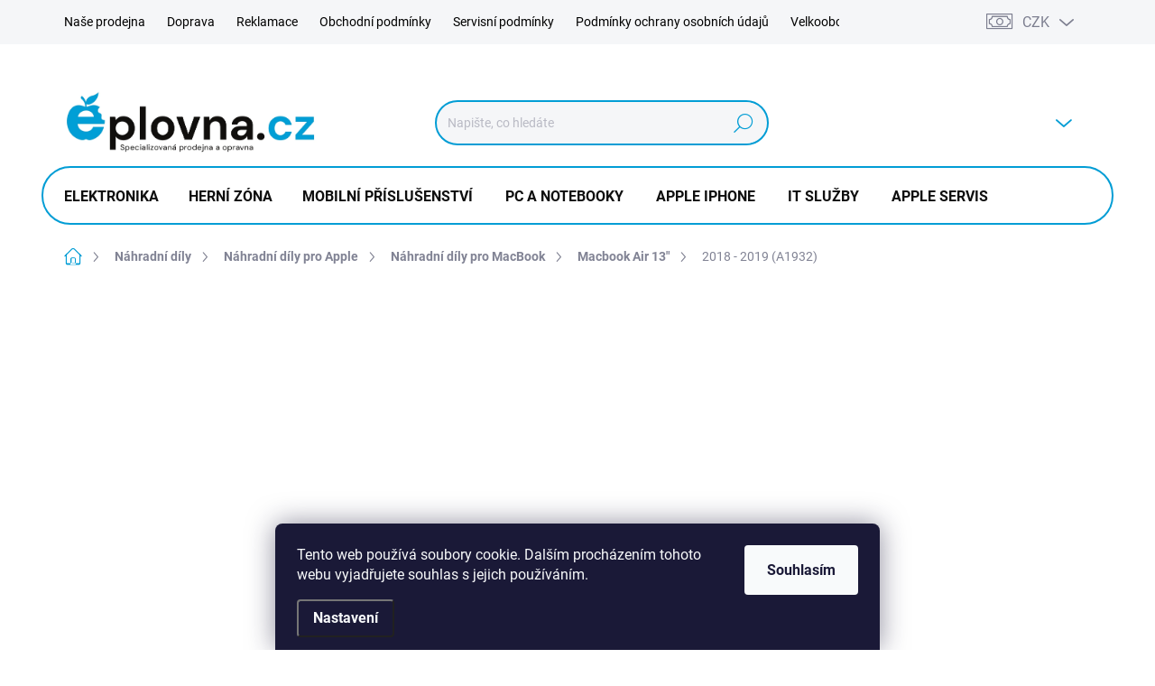

--- FILE ---
content_type: text/html; charset=utf-8
request_url: https://www.eplovna.cz/2018-2019--a1932-/
body_size: 34830
content:
<!doctype html><html lang="cs" dir="ltr" class="header-background-light external-fonts-loaded"><head><meta charset="utf-8" /><meta name="viewport" content="width=device-width,initial-scale=1" /><title>2018 - 2019 (A1932) | eplovna.cz</title><link rel="preconnect" href="https://cdn.myshoptet.com" /><link rel="dns-prefetch" href="https://cdn.myshoptet.com" /><link rel="preload" href="https://cdn.myshoptet.com/prj/dist/master/cms/libs/jquery/jquery-1.11.3.min.js" as="script" /><link href="https://cdn.myshoptet.com/prj/dist/master/cms/templates/frontend_templates/shared/css/font-face/source-sans-3.css" rel="stylesheet"><link href="https://cdn.myshoptet.com/prj/dist/master/cms/templates/frontend_templates/shared/css/font-face/exo-2.css" rel="stylesheet"><script>
dataLayer = [];
dataLayer.push({'shoptet' : {
    "pageId": 3179,
    "pageType": "category",
    "currency": "CZK",
    "currencyInfo": {
        "decimalSeparator": ",",
        "exchangeRate": 1,
        "priceDecimalPlaces": 0,
        "symbol": "K\u010d",
        "symbolLeft": 0,
        "thousandSeparator": " "
    },
    "language": "cs",
    "projectId": 136726,
    "category": {
        "guid": "34985382-bc58-11ea-a065-0cc47a6c92bc",
        "path": "N\u00e1hradn\u00ed d\u00edly a servisn\u00ed technika | N\u00e1hradn\u00ed d\u00edly pro Apple | N\u00e1hradn\u00ed d\u00edly pro MacBook | Macbook Air 13\" | 2018 - 2019 (A1932)",
        "parentCategoryGuid": "7ee747e7-f45a-11e9-a065-0cc47a6c92bc"
    },
    "cartInfo": {
        "id": null,
        "freeShipping": false,
        "freeShippingFrom": 0,
        "leftToFreeGift": {
            "formattedPrice": "0 K\u010d",
            "priceLeft": 0
        },
        "freeGift": false,
        "leftToFreeShipping": {
            "priceLeft": 0,
            "dependOnRegion": 0,
            "formattedPrice": "0 K\u010d"
        },
        "discountCoupon": [],
        "getNoBillingShippingPrice": {
            "withoutVat": 0,
            "vat": 0,
            "withVat": 0
        },
        "cartItems": [],
        "taxMode": "ORDINARY"
    },
    "cart": [],
    "customer": {
        "priceRatio": 1,
        "priceListId": 1,
        "groupId": null,
        "registered": false,
        "mainAccount": false
    }
}});
dataLayer.push({'cookie_consent' : {
    "marketing": "denied",
    "analytics": "denied"
}});
document.addEventListener('DOMContentLoaded', function() {
    shoptet.consent.onAccept(function(agreements) {
        if (agreements.length == 0) {
            return;
        }
        dataLayer.push({
            'cookie_consent' : {
                'marketing' : (agreements.includes(shoptet.config.cookiesConsentOptPersonalisation)
                    ? 'granted' : 'denied'),
                'analytics': (agreements.includes(shoptet.config.cookiesConsentOptAnalytics)
                    ? 'granted' : 'denied')
            },
            'event': 'cookie_consent'
        });
    });
});
</script>

<!-- Google Tag Manager -->
<script>(function(w,d,s,l,i){w[l]=w[l]||[];w[l].push({'gtm.start':
new Date().getTime(),event:'gtm.js'});var f=d.getElementsByTagName(s)[0],
j=d.createElement(s),dl=l!='dataLayer'?'&l='+l:'';j.async=true;j.src=
'https://www.googletagmanager.com/gtm.js?id='+i+dl;f.parentNode.insertBefore(j,f);
})(window,document,'script','dataLayer','GTM-W5Q2L62S');</script>
<!-- End Google Tag Manager -->

<meta property="og:type" content="website"><meta property="og:site_name" content="eplovna.cz"><meta property="og:url" content="https://www.eplovna.cz/2018-2019--a1932-/"><meta property="og:title" content="2018 - 2019 (A1932) | eplovna.cz"><meta name="author" content="Eplovna.cz"><meta name="web_author" content="Shoptet.cz"><meta name="dcterms.rightsHolder" content="www.eplovna.cz"><meta name="robots" content="index,follow"><meta property="og:image" content="https://cdn.myshoptet.com/usr/www.eplovna.cz/user/front_images/ogImage/hp.png?t=1769891262"><meta name="google-site-verification" content="F8b9BQ7aZJnbvLWnfUExZv_ANpEyZoxzd4GcM2Dg_ig"><style>:root {--color-primary: #029dd5;--color-primary-h: 196;--color-primary-s: 98%;--color-primary-l: 42%;--color-primary-hover: #029dd5;--color-primary-hover-h: 196;--color-primary-hover-s: 98%;--color-primary-hover-l: 42%;--color-secondary: #029dd5;--color-secondary-h: 196;--color-secondary-s: 98%;--color-secondary-l: 42%;--color-secondary-hover: #34cc34;--color-secondary-hover-h: 120;--color-secondary-hover-s: 60%;--color-secondary-hover-l: 50%;--color-tertiary: #d9f0f9;--color-tertiary-h: 197;--color-tertiary-s: 73%;--color-tertiary-l: 91%;--color-tertiary-hover: #d9f0f9;--color-tertiary-hover-h: 197;--color-tertiary-hover-s: 73%;--color-tertiary-hover-l: 91%;--color-header-background: #ffffff;--template-font: "Source Sans 3";--template-headings-font: "Exo 2";--header-background-url: none;--cookies-notice-background: #1A1937;--cookies-notice-color: #F8FAFB;--cookies-notice-button-hover: #f5f5f5;--cookies-notice-link-hover: #27263f;--templates-update-management-preview-mode-content: "Náhled aktualizací šablony je aktivní pro váš prohlížeč."}</style>
    <script>var shoptet = shoptet || {};</script>
    <script src="https://cdn.myshoptet.com/prj/dist/master/shop/dist/main-3g-header.js.27c4444ba5dd6be3416d.js"></script>
<!-- User include --><!-- service 1000(633) html code header -->
<link rel="stylesheet" href="https://cdn.myshoptet.com/usr/apollo.jakubtursky.sk/user/documents/assets/main.css?v=1769">

<noscript>
<style>
.before-carousel:before,
.before-carousel:after,
.products-block:after,
.products-block:before,
.p-detail-inner:before,
.p-detail-inner:after{
	display: none;
}

.products-block .product, .products-block .slider-group-products,
.next-to-carousel-banners .banner-wrapper,
.before-carousel .content-wrapper-in,
.p-detail-inner .p-detail-inner-header, .p-detail-inner #product-detail-form {
  opacity: 1;
}

body.type-category .content-wrapper-in,
body.type-manufacturer-detail .content-wrapper-in,
body.type-product .content-wrapper-in {
	visibility: visible!important;
}
</style>
</noscript>

<style>
@font-face {
  font-family: 'apollo';
  font-display: swap;
  src:  url('https://cdn.myshoptet.com/usr/apollo.jakubtursky.sk/user/documents/assets/iconfonts/icomoon.eot?v=107');
  src:  url('https://cdn.myshoptet.com/usr/apollo.jakubtursky.sk/user/documents/assets/iconfonts/icomoon.eot?v=107') format('embedded-opentype'),
    url('https://cdn.myshoptet.com/usr/apollo.jakubtursky.sk/user/documents/assets/iconfonts/icomoon.ttf?v=107') format('truetype'),
    url('https://cdn.myshoptet.com/usr/apollo.jakubtursky.sk/user/documents/assets/iconfonts/icomoon.woff?v=107') format('woff'),
    url('https://cdn.myshoptet.com/usr/apollo.jakubtursky.sk/user/documents/assets/iconfonts/icomoon.svg?v=107') format('svg');
  font-weight: normal;
  font-style: normal;
  font-display: block;
}
.top-navigation-bar .top-nav-button.top-nav-button-login.primary{
	display: none;
}
.basic-description>h3:first-child{
	display: none;
}
/*.header-info-banner-addon{
	background-color: black;
}*/
</style>

<style>
.not-working {
  background-color: rgba(0,0,0, 0.9);
  color: white;
  width: 100%;
  height: 100%;
  position: fixed;
  top: 0;
  left: 0;
  z-index: 9999999;
  text-align: center;
  padding: 50px;
  line-height: 1.6;
  font-size: 16px;
}
</style>

<!-- api 422(76) html code header -->
<link rel="stylesheet" href="https://cdn.myshoptet.com/usr/api2.dklab.cz/user/documents/_doplnky/odpocet/136726/490/136726_490.css" type="text/css" /><style>
        :root {            
            --dklab-countdown-category-text-color: #FFFFFF;
            --dklab-countdown-detail-text-color: #FFFFFF;
            --dklab-countdown-background-lower-color: #430009;
            --dklab-countdown-background-upper-color: #9B0014;
            --dklab-countdown-background-lower-color-detail: #430009;
            --dklab-countdown-background-upper-color-detail: #9B0014;
            --dklab-countdown-carousel-text-color: #FFFFFF;            
            --dklab-countdown-radius: 0px;
            --dklab-countdown-carousel-background-color: #2D58FF;
        }
        </style>
<!-- api 473(125) html code header -->

                <style>
                    #order-billing-methods .radio-wrapper[data-guid="ecd1a1c4-561f-11ef-a8ff-c272f3901df9"]:not(.cgapplepay), #order-billing-methods .radio-wrapper[data-guid="ecdbf8b3-561f-11ef-a8ff-c272f3901df9"]:not(.cggooglepay) {
                        display: none;
                    }
                </style>
                <script type="text/javascript">
                    document.addEventListener('DOMContentLoaded', function() {
                        if (getShoptetDataLayer('pageType') === 'billingAndShipping') {
                            
                try {
                    if (window.ApplePaySession && window.ApplePaySession.canMakePayments()) {
                        document.querySelector('#order-billing-methods .radio-wrapper[data-guid="ecd1a1c4-561f-11ef-a8ff-c272f3901df9"]').classList.add('cgapplepay');
                    }
                } catch (err) {} 
            
                            
                const cgBaseCardPaymentMethod = {
                        type: 'CARD',
                        parameters: {
                            allowedAuthMethods: ["PAN_ONLY", "CRYPTOGRAM_3DS"],
                            allowedCardNetworks: [/*"AMEX", "DISCOVER", "INTERAC", "JCB",*/ "MASTERCARD", "VISA"]
                        }
                };
                
                function cgLoadScript(src, callback)
                {
                    var s,
                        r,
                        t;
                    r = false;
                    s = document.createElement('script');
                    s.type = 'text/javascript';
                    s.src = src;
                    s.onload = s.onreadystatechange = function() {
                        if ( !r && (!this.readyState || this.readyState == 'complete') )
                        {
                            r = true;
                            callback();
                        }
                    };
                    t = document.getElementsByTagName('script')[0];
                    t.parentNode.insertBefore(s, t);
                } 
                
                function cgGetGoogleIsReadyToPayRequest() {
                    return Object.assign(
                        {},
                        {
                            apiVersion: 2,
                            apiVersionMinor: 0
                        },
                        {
                            allowedPaymentMethods: [cgBaseCardPaymentMethod]
                        }
                    );
                }

                function onCgGooglePayLoaded() {
                    let paymentsClient = new google.payments.api.PaymentsClient({environment: 'PRODUCTION'});
                    paymentsClient.isReadyToPay(cgGetGoogleIsReadyToPayRequest()).then(function(response) {
                        if (response.result) {
                            document.querySelector('#order-billing-methods .radio-wrapper[data-guid="ecdbf8b3-561f-11ef-a8ff-c272f3901df9"]').classList.add('cggooglepay');	 	 	 	 	 
                        }
                    })
                    .catch(function(err) {});
                }
                
                cgLoadScript('https://pay.google.com/gp/p/js/pay.js', onCgGooglePayLoaded);
            
                        }
                    });
                </script> 
                
<!-- service 518(170) html code header -->
<link rel="stylesheet" type="text/css" href="https://cdn.myshoptet.com/usr/302565.myshoptet.com/user/documents/assets/sizes/fv-studio-app-sizes.css?24.4.5" />
<style>
body.shoptetak-opal #myBtnTabulka_velikosti {position: relative;margin-bottom: 50px;}
</style>
<!-- service 619(267) html code header -->
<link href="https://cdn.myshoptet.com/usr/fvstudio.myshoptet.com/user/documents/addons/cartupsell.min.css?24.11.1" rel="stylesheet">
<!-- service 659(306) html code header -->
<link rel="stylesheet" type="text/css" href="https://cdn.myshoptet.com/usr/fvstudio.myshoptet.com/user/documents/showmore/fv-studio-app-showmore.css?v=21.10.1">

<!-- service 421(75) html code header -->
<style>
body:not(.template-07):not(.template-09):not(.template-10):not(.template-11):not(.template-12):not(.template-13):not(.template-14) #return-to-top i::before {content: 'a';}
#return-to-top i:before {content: '\e911';}
#return-to-top {
z-index: 99999999;
    position: fixed;
    bottom: 45px;
    right: 20px;
background: rgba(0, 0, 0, 0.7);
    width: 50px;
    height: 50px;
    display: block;
    text-decoration: none;
    -webkit-border-radius: 35px;
    -moz-border-radius: 35px;
    border-radius: 35px;
    display: none;
    -webkit-transition: all 0.3s linear;
    -moz-transition: all 0.3s ease;
    -ms-transition: all 0.3s ease;
    -o-transition: all 0.3s ease;
    transition: all 0.3s ease;
}
#return-to-top i {color: #fff;margin: -10px 0 0 -10px;position: relative;left: 50%;top: 50%;font-size: 19px;-webkit-transition: all 0.3s ease;-moz-transition: all 0.3s ease;-ms-transition: all 0.3s ease;-o-transition: all 0.3s ease;transition: all 0.3s ease;height: 20px;width: 20px;text-align: center;display: block;font-style: normal;}
#return-to-top:hover {
    background: rgba(0, 0, 0, 0.9);
}
#return-to-top:hover i {
    color: #fff;
}
.icon-chevron-up::before {
font-weight: bold;
}
.ordering-process #return-to-top{display: none !important;}
</style>
<!-- service 425(79) html code header -->
<style>
.hodnoceni:before{content: "Jak o nás mluví zákazníci";}
.hodnoceni.svk:before{content: "Ako o nás hovoria zákazníci";}
.hodnoceni.hun:before{content: "Mit mondanak rólunk a felhasználók";}
.hodnoceni.pl:before{content: "Co mówią o nas klienci";}
.hodnoceni.eng:before{content: "Customer reviews";}
.hodnoceni.de:before{content: "Was unsere Kunden über uns denken";}
.hodnoceni.ro:before{content: "Ce spun clienții despre noi";}
.hodnoceni{margin: 20px auto;}
body:not(.paxio-merkur):not(.venus):not(.jupiter) .hodnoceni .vote-wrap {border: 0 !important;width: 24.5%;flex-basis: 25%;padding: 10px 20px !important;display: inline-block;margin: 0;vertical-align: top;}
.multiple-columns-body #content .hodnoceni .vote-wrap {width: 49%;flex-basis: 50%;}
.hodnoceni .votes-wrap {display: block; border: 1px solid #f7f7f7;margin: 0;width: 100%;max-width: none;padding: 10px 0; background: #fff;}
.hodnoceni .vote-wrap:nth-child(n+5){display: none !important;}
.hodnoceni:before{display: block;font-size: 18px;padding: 10px 20px;background: #fcfcfc;}
.sidebar .hodnoceni .vote-pic, .sidebar .hodnoceni .vote-initials{display: block;}
.sidebar .hodnoceni .vote-wrap, #column-l #column-l-in .hodnoceni .vote-wrap {width: 100% !important; display: block;}
.hodnoceni > a{display: block;text-align: right;padding-top: 6px;}
.hodnoceni > a:after{content: "››";display: inline-block;margin-left: 2px;}
.sidebar .hodnoceni:before, #column-l #column-l-in .hodnoceni:before {background: none !important; padding-left: 0 !important;}
.template-10 .hodnoceni{max-width: 952px !important;}
.page-detail .hodnoceni > a{font-size: 14px;}
.page-detail .hodnoceni{margin-bottom: 30px;}
@media screen and (min-width: 992px) and (max-width: 1199px) {
.hodnoceni .vote-rating{display: block;}
.hodnoceni .vote-time{display: block;margin-top: 3px;}
.hodnoceni .vote-delimeter{display: none;}
}
@media screen and (max-width: 991px) {
body:not(.paxio-merkur):not(.venus):not(.jupiter) .hodnoceni .vote-wrap {width: 49%;flex-basis: 50%;}
.multiple-columns-body #content .hodnoceni .vote-wrap {width: 99%;flex-basis: 100%;}
}
@media screen and (max-width: 767px) {
body:not(.paxio-merkur):not(.venus):not(.jupiter) .hodnoceni .vote-wrap {width: 99%;flex-basis: 100%;}
}
.home #main-product .hodnoceni{margin: 0 0 60px 0;}
.hodnoceni .votes-wrap.admin-response{display: none !important;}
.hodnoceni .vote-pic {width: 100px;}
.hodnoceni .vote-delimeter{display: none;}
.hodnoceni .vote-rating{display: block;}
.hodnoceni .vote-time {display: block;margin-top: 5px;}
@media screen and (min-width: 768px){
.template-12 .hodnoceni{max-width: 747px; margin-left: auto; margin-right: auto;}
}
@media screen and (min-width: 992px){
.template-12 .hodnoceni{max-width: 972px;}
}
@media screen and (min-width: 1200px){
.template-12 .hodnoceni{max-width: 1418px;}
}
.template-14 .hodnoceni .vote-initials{margin: 0 auto;}
.vote-pic img::before {display: none;}
.hodnoceni + .hodnoceni {display: none;}
</style>
<!-- service 1462(1076) html code header -->
<link rel="stylesheet" href="https://cdn.myshoptet.com/usr/webotvurci.myshoptet.com/user/documents/plugin-product-interconnection/css/all.min.css?v=27"> 
<!-- service 1714(1298) html code header -->
<link 
rel="stylesheet" 
href="https://cdn.myshoptet.com/usr/dmartini.myshoptet.com/user/documents/upload/dmartini/blog_products/blog_products.min.css?160"
data-author="Dominik Martini" 
data-author-web="dmartini.cz">
<!-- project html code header -->
<link href="https://fonts.googleapis.com/css?family=Hammersmith+One&display=swap" rel="stylesheet">
<link rel="stylesheet" href="/user/documents/upload/css/news_stlyles.css">
<script src="https://cdnjs.cloudflare.com/ajax/libs/jquery/3.2.1/jquery.min.js"></script>
<meta name="msvalidate.01" content="CC3A1C09542F88B6AE9692F5C4422B08" />
<link rel="stylesheet" href="/user/documents/upload/css/my_stlyles3.css">
<link href="https://fonts.googleapis.com/icon?family=Material+Icons" rel="stylesheet">
<!-- Tanganica pixel --><script>(function(w,d,s,l,i){w[l]=w[l]||[];w[l].push({'gtm.start':new Date().getTime(),event:'gtm.js'});var f=d.getElementsByTagName(s)[0],j=d.createElement(s),dl=l!='dataLayer'?'&l='+l:'';j.async=true;j.src='https://www.googletagmanager.com/gtm.js?id='+i+dl;f.parentNode.insertBefore(j,f);})(window,document,'script','dataLayer','GTM-TRS5RSN');</script><!-- End Tanganica pixel -->
<script async charset="utf-8" src="//app.notifikuj.cz/js/notifikuj.min.js?id=ddde5fa5-db9d-40db-ba4b-f481c1dd2b99"></script>

<link data-author-name="Jakub Turský" data-author-website="https://partneri.shoptet.cz/profesionalove/tursky-jakub" data-author-email="info@jakubtursky.sk" href="/user/documents/style.css?v=58" rel="stylesheet">

<style>
/*.notifikujNotifyjs-corner{
//margin-bottom: 110px!important;
}*/

@media (min-width: 768px) {
    #navigation {
        height: 70px;
    }
    .header-top{
    	padding-bottom: 25px;
    }
}

@media (max-width: 768px){
	.header-info-banner__content {
    padding: 10px 15px;
	}
	.header-info-banner__left-panel{
  	margin-bottom: 0;
  }
  .header-info-banner__right-panel{
  	display: none;
  }
}

@media (max-width: 320px){
.notifikujNotifyjs-corner{
margin-bottom: -5px!important;
display: block!important;
}
}


/*pruh na vrchu stranky se slevovym kodem*/
.banner_top_voucher {
  background: #009579;
}

.banner__content {
  padding: 16px;
  max-width: 500px;
  margin: 0 auto;
  display: flex;
  align-items: center;
}

.banner__text {
  flex-grow: 1;
  line-height: 1.4;
  font-family: "Quicksand", sans-serif;
}

.banner__close {
  background: none;
  border: none;
  cursor: pointer;
}

.banner__text,
.banner__close > span {
  color: #ffffff;
}

/*Skryti pruhu pod zapatim*/
.footer-bottom{
	display: none;
}

/*Změna barvy FAQ*/
.accordion--classic .accordion__trigger {
color:#000000
}

</style>

<script type="text/javascript">
    window.smartlook||(function(d) {
    var o=smartlook=function(){ o.api.push(arguments)},h=d.getElementsByTagName('head')[0];
    var c=d.createElement('script');o.api=new Array();c.async=true;c.type='text/javascript';
    c.charset='utf-8';c.src='https://rec.smartlook.com/recorder.js';h.appendChild(c);
    })(document);
    smartlook('init', '109aa98f8bd301f50fda832b5afece2cfd63a35e');
    
    
    
</script>
<link rel="stylesheet" type="text/css" href="https://cdn.fv-studio.cz/eplovna.cz/fv-studio-app.css?v=2.1" />

<!-- /User include --><link rel="shortcut icon" href="/favicon.ico" type="image/x-icon" /><link rel="canonical" href="https://www.eplovna.cz/2018-2019--a1932-/" />    <script>
        var _hwq = _hwq || [];
        _hwq.push(['setKey', 'DA7725609DCF1B82A772C858EB2B4A97']);
        _hwq.push(['setTopPos', '300']);
        _hwq.push(['showWidget', '22']);
        (function() {
            var ho = document.createElement('script');
            ho.src = 'https://cz.im9.cz/direct/i/gjs.php?n=wdgt&sak=DA7725609DCF1B82A772C858EB2B4A97';
            var s = document.getElementsByTagName('script')[0]; s.parentNode.insertBefore(ho, s);
        })();
    </script>
    <!-- Global site tag (gtag.js) - Google Analytics -->
    <script async src="https://www.googletagmanager.com/gtag/js?id=G-XPDMCTPK4B"></script>
    <script>
        
        window.dataLayer = window.dataLayer || [];
        function gtag(){dataLayer.push(arguments);}
        

                    console.debug('default consent data');

            gtag('consent', 'default', {"ad_storage":"denied","analytics_storage":"denied","ad_user_data":"denied","ad_personalization":"denied","wait_for_update":500});
            dataLayer.push({
                'event': 'default_consent'
            });
        
        gtag('js', new Date());

                gtag('config', 'UA-238656212-1', { 'groups': "UA" });
        
                gtag('config', 'G-XPDMCTPK4B', {"groups":"GA4","send_page_view":false,"content_group":"category","currency":"CZK","page_language":"cs"});
        
                gtag('config', 'AW-857298160');
        
        
        
        
        
                    gtag('event', 'page_view', {"send_to":"GA4","page_language":"cs","content_group":"category","currency":"CZK"});
        
        
        
        
        
        
        
        
        
        
        
        
        
        document.addEventListener('DOMContentLoaded', function() {
            if (typeof shoptet.tracking !== 'undefined') {
                for (var id in shoptet.tracking.bannersList) {
                    gtag('event', 'view_promotion', {
                        "send_to": "UA",
                        "promotions": [
                            {
                                "id": shoptet.tracking.bannersList[id].id,
                                "name": shoptet.tracking.bannersList[id].name,
                                "position": shoptet.tracking.bannersList[id].position
                            }
                        ]
                    });
                }
            }

            shoptet.consent.onAccept(function(agreements) {
                if (agreements.length !== 0) {
                    console.debug('gtag consent accept');
                    var gtagConsentPayload =  {
                        'ad_storage': agreements.includes(shoptet.config.cookiesConsentOptPersonalisation)
                            ? 'granted' : 'denied',
                        'analytics_storage': agreements.includes(shoptet.config.cookiesConsentOptAnalytics)
                            ? 'granted' : 'denied',
                                                                                                'ad_user_data': agreements.includes(shoptet.config.cookiesConsentOptPersonalisation)
                            ? 'granted' : 'denied',
                        'ad_personalization': agreements.includes(shoptet.config.cookiesConsentOptPersonalisation)
                            ? 'granted' : 'denied',
                        };
                    console.debug('update consent data', gtagConsentPayload);
                    gtag('consent', 'update', gtagConsentPayload);
                    dataLayer.push(
                        { 'event': 'update_consent' }
                    );
                }
            });
        });
    </script>
<!-- Start Srovname.cz Pixel -->
<script type="text/plain" data-cookiecategory="analytics">
    !(function (e, n, t, a, s, o, r) {
        e[a] ||
        (((s = e[a] = function () {
            s.process ? s.process.apply(s, arguments) : s.queue.push(arguments);
        }).queue = []),
            ((o = n.createElement(t)).async = 1),
            (o.src = "https://tracking.srovname.cz/srovnamepixel.js"),
            (o.dataset.srv9 = "1"),
            (r = n.getElementsByTagName(t)[0]).parentNode.insertBefore(o, r));
    })(window, document, "script", "srovname");
    srovname("init", "2e867d434384c4ccffb8adf39487d554");
</script>
<!-- End Srovname.cz Pixel -->
</head><body class="desktop id-3179 in-2018-2019--a1932- template-11 type-category multiple-columns-body columns-3 blank-mode blank-mode-css ums_forms_redesign--off ums_a11y_category_page--on ums_discussion_rating_forms--off ums_flags_display_unification--on ums_a11y_login--on mobile-header-version-0">
        <div id="fb-root"></div>
        <script>
            window.fbAsyncInit = function() {
                FB.init({
                    autoLogAppEvents : true,
                    xfbml            : true,
                    version          : 'v24.0'
                });
            };
        </script>
        <script async defer crossorigin="anonymous" src="https://connect.facebook.net/cs_CZ/sdk.js#xfbml=1&version=v24.0"></script>
<!-- Google Tag Manager (noscript) -->
<noscript><iframe src="https://www.googletagmanager.com/ns.html?id=GTM-W5Q2L62S"
height="0" width="0" style="display:none;visibility:hidden"></iframe></noscript>
<!-- End Google Tag Manager (noscript) -->

    <div class="siteCookies siteCookies--bottom siteCookies--dark js-siteCookies" role="dialog" data-testid="cookiesPopup" data-nosnippet>
        <div class="siteCookies__form">
            <div class="siteCookies__content">
                <div class="siteCookies__text">
                    Tento web používá soubory cookie. Dalším procházením tohoto webu vyjadřujete souhlas s jejich používáním.
                </div>
                <p class="siteCookies__links">
                    <button class="siteCookies__link js-cookies-settings" aria-label="Nastavení cookies" data-testid="cookiesSettings">Nastavení</button>
                </p>
            </div>
            <div class="siteCookies__buttonWrap">
                                <button class="siteCookies__button js-cookiesConsentSubmit" value="all" aria-label="Přijmout cookies" data-testid="buttonCookiesAccept">Souhlasím</button>
            </div>
        </div>
        <script>
            document.addEventListener("DOMContentLoaded", () => {
                const siteCookies = document.querySelector('.js-siteCookies');
                document.addEventListener("scroll", shoptet.common.throttle(() => {
                    const st = document.documentElement.scrollTop;
                    if (st > 1) {
                        siteCookies.classList.add('siteCookies--scrolled');
                    } else {
                        siteCookies.classList.remove('siteCookies--scrolled');
                    }
                }, 100));
            });
        </script>
    </div>
<a href="#content" class="skip-link sr-only">Přejít na obsah</a><div class="overall-wrapper"><div class="user-action"><div class="container">
    <div class="user-action-in">
                    <div id="login" class="user-action-login popup-widget login-widget" role="dialog" aria-labelledby="loginHeading">
        <div class="popup-widget-inner">
                            <h2 id="loginHeading">Přihlášení k vašemu účtu</h2><div id="customerLogin"><form action="/action/Customer/Login/" method="post" id="formLoginIncluded" class="csrf-enabled formLogin" data-testid="formLogin"><input type="hidden" name="referer" value="" /><div class="form-group"><div class="input-wrapper email js-validated-element-wrapper no-label"><input type="email" name="email" class="form-control" autofocus placeholder="E-mailová adresa (např. jan@novak.cz)" data-testid="inputEmail" autocomplete="email" required /></div></div><div class="form-group"><div class="input-wrapper password js-validated-element-wrapper no-label"><input type="password" name="password" class="form-control" placeholder="Heslo" data-testid="inputPassword" autocomplete="current-password" required /><span class="no-display">Nemůžete vyplnit toto pole</span><input type="text" name="surname" value="" class="no-display" /></div></div><div class="form-group"><div class="login-wrapper"><button type="submit" class="btn btn-secondary btn-text btn-login" data-testid="buttonSubmit">Přihlásit se</button><div class="password-helper"><a href="/registrace/" data-testid="signup" rel="nofollow">Nová registrace</a><a href="/klient/zapomenute-heslo/" rel="nofollow">Zapomenuté heslo</a></div></div></div><div class="social-login-buttons"><div class="social-login-buttons-divider"><span>nebo</span></div><div class="form-group"><a href="/action/Social/login/?provider=Facebook" class="login-btn facebook" rel="nofollow"><span class="login-facebook-icon"></span><strong>Přihlásit se přes Facebook</strong></a></div></div></form>
</div>                    </div>
    </div>

                            <div id="cart-widget" class="user-action-cart popup-widget cart-widget loader-wrapper" data-testid="popupCartWidget" role="dialog" aria-hidden="true">
    <div class="popup-widget-inner cart-widget-inner place-cart-here">
        <div class="loader-overlay">
            <div class="loader"></div>
        </div>
    </div>

    <div class="cart-widget-button">
        <a href="/kosik/" class="btn btn-conversion" id="continue-order-button" rel="nofollow" data-testid="buttonNextStep">Pokračovat do košíku</a>
    </div>
</div>
            </div>
</div>
</div><div class="top-navigation-bar" data-testid="topNavigationBar">

    <div class="container">

        <div class="top-navigation-contacts">
            <strong>Zákaznická podpora:</strong><a href="mailto:obchod@eplovna.cz" class="project-email" data-testid="contactboxEmail"><span>obchod@eplovna.cz</span></a>        </div>

                            <div class="top-navigation-menu">
                <div class="top-navigation-menu-trigger"></div>
                <ul class="top-navigation-bar-menu">
                                            <li class="top-navigation-menu-item-724">
                            <a href="/nase-prodejna/">Naše prodejna</a>
                        </li>
                                            <li class="top-navigation-menu-item-814">
                            <a href="/doprava/">Doprava</a>
                        </li>
                                            <li class="top-navigation-menu-item-27">
                            <a href="/reklamace/">Reklamace</a>
                        </li>
                                            <li class="top-navigation-menu-item-39">
                            <a href="/obchodni-podminky/">Obchodní podmínky</a>
                        </li>
                                            <li class="top-navigation-menu-item-2072">
                            <a href="/servisni-podminky/">Servisní podmínky</a>
                        </li>
                                            <li class="top-navigation-menu-item-2021">
                            <a href="/podminky-ochrany-osobnich-udaju/">Podmínky ochrany osobních údajů</a>
                        </li>
                                            <li class="top-navigation-menu-item-823">
                            <a href="/velkoobchodni-spoluprace/">Velkoobchod</a>
                        </li>
                                            <li class="top-navigation-menu-item-29">
                            <a href="/kontakty/">Kontakty</a>
                        </li>
                                            <li class="top-navigation-menu-item-11317">
                            <a href="/vykup/" target="blank">Výkup</a>
                        </li>
                                    </ul>
                <ul class="top-navigation-bar-menu-helper"></ul>
            </div>
        
        <div class="top-navigation-tools">
            <div class="responsive-tools">
                <a href="#" class="toggle-window" data-target="search" aria-label="Hledat" data-testid="linkSearchIcon"></a>
                                                            <a href="#" class="toggle-window" data-target="login"></a>
                                                    <a href="#" class="toggle-window" data-target="navigation" aria-label="Menu" data-testid="hamburgerMenu"></a>
            </div>
                <div class="dropdown">
        <span>Ceny v:</span>
        <button id="topNavigationDropdown" type="button" data-toggle="dropdown" aria-haspopup="true" aria-expanded="false">
            CZK
            <span class="caret"></span>
        </button>
        <ul class="dropdown-menu" aria-labelledby="topNavigationDropdown"><li><a href="/action/Currency/changeCurrency/?currencyCode=CZK" rel="nofollow">CZK</a></li><li><a href="/action/Currency/changeCurrency/?currencyCode=EUR" rel="nofollow">EUR</a></li></ul>
    </div>
            <button class="top-nav-button top-nav-button-login toggle-window" type="button" data-target="login" aria-haspopup="dialog" aria-controls="login" aria-expanded="false" data-testid="signin"><span>Přihlášení</span></button>        </div>

    </div>

</div>
<header id="header"><div class="container navigation-wrapper">
    <div class="header-top">
        <div class="site-name-wrapper">
            <div class="site-name"><a href="/" data-testid="linkWebsiteLogo"><img src="https://cdn.myshoptet.com/usr/www.eplovna.cz/user/logos/logo_eplovna_bez_pozadi.png" alt="Eplovna.cz" fetchpriority="low" /></a></div>        </div>
        <div class="search" itemscope itemtype="https://schema.org/WebSite">
            <meta itemprop="headline" content="2018 - 2019 (A1932)"/><meta itemprop="url" content="https://www.eplovna.cz"/>            <form action="/action/ProductSearch/prepareString/" method="post"
    id="formSearchForm" class="search-form compact-form js-search-main"
    itemprop="potentialAction" itemscope itemtype="https://schema.org/SearchAction" data-testid="searchForm">
    <fieldset>
        <meta itemprop="target"
            content="https://www.eplovna.cz/vyhledavani/?string={string}"/>
        <input type="hidden" name="language" value="cs"/>
        
            
<input
    type="search"
    name="string"
        class="query-input form-control search-input js-search-input"
    placeholder="Napište, co hledáte"
    autocomplete="off"
    required
    itemprop="query-input"
    aria-label="Vyhledávání"
    data-testid="searchInput"
>
            <button type="submit" class="btn btn-default" data-testid="searchBtn">Hledat</button>
        
    </fieldset>
</form>
        </div>
        <div class="navigation-buttons">
                
    <a href="/kosik/" class="btn btn-icon toggle-window cart-count" data-target="cart" data-hover="true" data-redirect="true" data-testid="headerCart" rel="nofollow" aria-haspopup="dialog" aria-expanded="false" aria-controls="cart-widget">
        
                <span class="sr-only">Nákupní košík</span>
        
            <span class="cart-price visible-lg-inline-block" data-testid="headerCartPrice">
                                    Prázdný košík                            </span>
        
    
            </a>
        </div>
    </div>
    <nav id="navigation" aria-label="Hlavní menu" data-collapsible="true"><div class="navigation-in menu"><ul class="menu-level-1" role="menubar" data-testid="headerMenuItems"><li class="menu-item-10836" role="none"><a href="/elektronika/" data-testid="headerMenuItem" role="menuitem" aria-expanded="false"><b>Elektronika</b></a></li>
<li class="menu-item-11509" role="none"><a href="/herni-zona-2/" data-testid="headerMenuItem" role="menuitem" aria-expanded="false"><b>Herní zóna</b></a></li>
<li class="menu-item-674 ext" role="none"><a href="/prislusenstvi/" data-testid="headerMenuItem" role="menuitem" aria-haspopup="true" aria-expanded="false"><b>Mobilní příslušenství</b><span class="submenu-arrow"></span></a><ul class="menu-level-2" aria-label="Mobilní příslušenství" tabindex="-1" role="menu"><li class="menu-item-11266" role="none"><a href="/standardni-ochranna-skla/" class="menu-image" data-testid="headerMenuItem" tabindex="-1" aria-hidden="true"><img src="data:image/svg+xml,%3Csvg%20width%3D%22140%22%20height%3D%22100%22%20xmlns%3D%22http%3A%2F%2Fwww.w3.org%2F2000%2Fsvg%22%3E%3C%2Fsvg%3E" alt="" aria-hidden="true" width="140" height="100"  data-src="https://cdn.myshoptet.com/usr/www.eplovna.cz/user/categories/thumb/149758-1.jpg" fetchpriority="low" /></a><div><a href="/standardni-ochranna-skla/" data-testid="headerMenuItem" role="menuitem"><span>✂️ Standardní 3D ochranná skla</span></a>
                        </div></li><li class="menu-item-11230" role="none"><a href="/ochranne-sklo-na-iphone-10ks--servisni-pack/" class="menu-image" data-testid="headerMenuItem" tabindex="-1" aria-hidden="true"><img src="data:image/svg+xml,%3Csvg%20width%3D%22140%22%20height%3D%22100%22%20xmlns%3D%22http%3A%2F%2Fwww.w3.org%2F2000%2Fsvg%22%3E%3C%2Fsvg%3E" alt="" aria-hidden="true" width="140" height="100"  data-src="https://cdn.myshoptet.com/usr/www.eplovna.cz/user/categories/thumb/n__vrh_bez_n__zvu-1.png" fetchpriority="low" /></a><div><a href="/ochranne-sklo-na-iphone-10ks--servisni-pack/" data-testid="headerMenuItem" role="menuitem"><span>Ochranné sklo na iPhone 10ks (servisní pack)</span></a>
                        </div></li><li class="menu-item-10893" role="none"><a href="/apple-airtag/" class="menu-image" data-testid="headerMenuItem" tabindex="-1" aria-hidden="true"><img src="data:image/svg+xml,%3Csvg%20width%3D%22140%22%20height%3D%22100%22%20xmlns%3D%22http%3A%2F%2Fwww.w3.org%2F2000%2Fsvg%22%3E%3C%2Fsvg%3E" alt="" aria-hidden="true" width="140" height="100"  data-src="https://cdn.myshoptet.com/usr/www.eplovna.cz/user/categories/thumb/145124_snimek-obrazovky-2023-07-05-v--19-06-24.png" fetchpriority="low" /></a><div><a href="/apple-airtag/" data-testid="headerMenuItem" role="menuitem"><span>Apple AirTag</span></a>
                        </div></li><li class="menu-item-673 has-third-level" role="none"><a href="/prislusenstvi-ochranna-skla/" class="menu-image" data-testid="headerMenuItem" tabindex="-1" aria-hidden="true"><img src="data:image/svg+xml,%3Csvg%20width%3D%22140%22%20height%3D%22100%22%20xmlns%3D%22http%3A%2F%2Fwww.w3.org%2F2000%2Fsvg%22%3E%3C%2Fsvg%3E" alt="" aria-hidden="true" width="140" height="100"  data-src="https://cdn.myshoptet.com/usr/www.eplovna.cz/user/categories/thumb/03mm-thickness-9h-explosionproof-tempered-glass-screen-protector-for-iphone-7-plus-black_3_nologo_600x600.jpg" fetchpriority="low" /></a><div><a href="/prislusenstvi-ochranna-skla/" data-testid="headerMenuItem" role="menuitem"><span>Ochranná skla pro telefony</span></a>
                                                    <ul class="menu-level-3" role="menu">
                                                                    <li class="menu-item-1026" role="none">
                                        <a href="/prislusenstvi-ochranna-skla-9h/" data-testid="headerMenuItem" role="menuitem">
                                            Ochranná temperovaná skla</a>,                                    </li>
                                                                    <li class="menu-item-2174" role="none">
                                        <a href="/prislusenstvi-ochranna-skla-ochranna-skla-zadniho-krytu/" data-testid="headerMenuItem" role="menuitem">
                                            Skla zadního krytu iPhone</a>,                                    </li>
                                                                    <li class="menu-item-2996" role="none">
                                        <a href="/ochranna-skla-zadniho-fotoaparatu/" data-testid="headerMenuItem" role="menuitem">
                                            Skla zadního fotoaparátu</a>                                    </li>
                                                            </ul>
                        </div></li><li class="menu-item-936 has-third-level" role="none"><a href="/prislusenstvi-pouzdra-a-kryty/" class="menu-image" data-testid="headerMenuItem" tabindex="-1" aria-hidden="true"><img src="data:image/svg+xml,%3Csvg%20width%3D%22140%22%20height%3D%22100%22%20xmlns%3D%22http%3A%2F%2Fwww.w3.org%2F2000%2Fsvg%22%3E%3C%2Fsvg%3E" alt="" aria-hidden="true" width="140" height="100"  data-src="https://cdn.myshoptet.com/usr/www.eplovna.cz/user/categories/thumb/flip1.jpg" fetchpriority="low" /></a><div><a href="/prislusenstvi-pouzdra-a-kryty/" data-testid="headerMenuItem" role="menuitem"><span>Pouzdra a kryty pro telefony</span></a>
                                                    <ul class="menu-level-3" role="menu">
                                                                    <li class="menu-item-2258" role="none">
                                        <a href="/obaly-pro-apple-iphone/" data-testid="headerMenuItem" role="menuitem">
                                            iPhone</a>,                                    </li>
                                                                    <li class="menu-item-2261" role="none">
                                        <a href="/samsung-2/" data-testid="headerMenuItem" role="menuitem">
                                            Samsung</a>,                                    </li>
                                                                    <li class="menu-item-2582" role="none">
                                        <a href="/obaly-pro-huawei/" data-testid="headerMenuItem" role="menuitem">
                                            Huawei</a>,                                    </li>
                                                                    <li class="menu-item-1748" role="none">
                                        <a href="/prislusenstvi-pouzdra-a-kryty-xiaomi/" data-testid="headerMenuItem" role="menuitem">
                                            Xiaomi</a>,                                    </li>
                                                                    <li class="menu-item-9888" role="none">
                                        <a href="/obaly-pro-poco-2/" data-testid="headerMenuItem" role="menuitem">
                                            Poco</a>,                                    </li>
                                                                    <li class="menu-item-2606" role="none">
                                        <a href="/oneplus/" data-testid="headerMenuItem" role="menuitem">
                                            OnePlus</a>,                                    </li>
                                                                    <li class="menu-item-9747" role="none">
                                        <a href="/obaly-pro-realme/" data-testid="headerMenuItem" role="menuitem">
                                            Realme</a>,                                    </li>
                                                                    <li class="menu-item-9897" role="none">
                                        <a href="/obaly-pro-motorola/" data-testid="headerMenuItem" role="menuitem">
                                            Motorola</a>,                                    </li>
                                                                    <li class="menu-item-9903" role="none">
                                        <a href="/obaly-pro-nokia/" data-testid="headerMenuItem" role="menuitem">
                                            Nokia</a>,                                    </li>
                                                                    <li class="menu-item-1745" role="none">
                                        <a href="/obaly-pro-lg/" data-testid="headerMenuItem" role="menuitem">
                                            LG</a>,                                    </li>
                                                                    <li class="menu-item-9744" role="none">
                                        <a href="/obaly-pro-oppo/" data-testid="headerMenuItem" role="menuitem">
                                            Oppo</a>,                                    </li>
                                                                    <li class="menu-item-2264" role="none">
                                        <a href="/univerzalni/" data-testid="headerMenuItem" role="menuitem">
                                            Univerzální</a>,                                    </li>
                                                                    <li class="menu-item-2846" role="none">
                                        <a href="/tech-21-antibakterialni-obaly/" data-testid="headerMenuItem" role="menuitem">
                                            Tech21 Studio Colour pro iPhone</a>                                    </li>
                                                            </ul>
                        </div></li><li class="menu-item-680 has-third-level" role="none"><a href="/prislusenstvi-sluchatka/" class="menu-image" data-testid="headerMenuItem" tabindex="-1" aria-hidden="true"><img src="data:image/svg+xml,%3Csvg%20width%3D%22140%22%20height%3D%22100%22%20xmlns%3D%22http%3A%2F%2Fwww.w3.org%2F2000%2Fsvg%22%3E%3C%2Fsvg%3E" alt="" aria-hidden="true" width="140" height="100"  data-src="https://cdn.myshoptet.com/usr/www.eplovna.cz/user/categories/thumb/4541-1_airpods.jpg" fetchpriority="low" /></a><div><a href="/prislusenstvi-sluchatka/" data-testid="headerMenuItem" role="menuitem"><span>Sluchátka</span></a>
                                                    <ul class="menu-level-3" role="menu">
                                                                    <li class="menu-item-8565" role="none">
                                        <a href="/sluchatka-spunty-3/" data-testid="headerMenuItem" role="menuitem">
                                            Špunty</a>,                                    </li>
                                                                    <li class="menu-item-8568" role="none">
                                        <a href="/sluchatka-pecky-3/" data-testid="headerMenuItem" role="menuitem">
                                            Pecky</a>,                                    </li>
                                                                    <li class="menu-item-8571" role="none">
                                        <a href="/sluchatka-pres-hlavu-3/" data-testid="headerMenuItem" role="menuitem">
                                            Přes hlavu</a>,                                    </li>
                                                                    <li class="menu-item-8574" role="none">
                                        <a href="/bezdratove-bluetooth-sluchatka-2/" data-testid="headerMenuItem" role="menuitem">
                                            Bezdrátové bluetooth sluchátka</a>,                                    </li>
                                                                    <li class="menu-item-1056" role="none">
                                        <a href="/prislusenstvi-sluchatka-apple/" data-testid="headerMenuItem" role="menuitem">
                                            Apple sluchátka</a>,                                    </li>
                                                                    <li class="menu-item-8592" role="none">
                                        <a href="/pouzdra-na-sluchatka/" data-testid="headerMenuItem" role="menuitem">
                                            Pouzdra na sluchátka</a>                                    </li>
                                                            </ul>
                        </div></li><li class="menu-item-10485" role="none"><a href="/flash-disky/" class="menu-image" data-testid="headerMenuItem" tabindex="-1" aria-hidden="true"><img src="data:image/svg+xml,%3Csvg%20width%3D%22140%22%20height%3D%22100%22%20xmlns%3D%22http%3A%2F%2Fwww.w3.org%2F2000%2Fsvg%22%3E%3C%2Fsvg%3E" alt="" aria-hidden="true" width="140" height="100"  data-src="https://cdn.myshoptet.com/usr/www.eplovna.cz/user/categories/thumb/hoco-wisdom-high-speed-usb-3-0-flash-drive-64gb.jpg" fetchpriority="low" /></a><div><a href="/flash-disky/" data-testid="headerMenuItem" role="menuitem"><span>Flash disky</span></a>
                        </div></li><li class="menu-item-1044 has-third-level" role="none"><a href="/prislusenstvi-nabijeci-kabely/" class="menu-image" data-testid="headerMenuItem" tabindex="-1" aria-hidden="true"><img src="data:image/svg+xml,%3Csvg%20width%3D%22140%22%20height%3D%22100%22%20xmlns%3D%22http%3A%2F%2Fwww.w3.org%2F2000%2Fsvg%22%3E%3C%2Fsvg%3E" alt="" aria-hidden="true" width="140" height="100"  data-src="https://cdn.myshoptet.com/usr/www.eplovna.cz/user/categories/thumb/79-1_apple-usb-kabel-s-konektorem-lightning-1m-bulk--md818zm-a.jpg" fetchpriority="low" /></a><div><a href="/prislusenstvi-nabijeci-kabely/" data-testid="headerMenuItem" role="menuitem"><span>Nabíjecí + synchronizační kabely</span></a>
                                                    <ul class="menu-level-3" role="menu">
                                                                    <li class="menu-item-1047" role="none">
                                        <a href="/prislusenstvi-nabijeci-kabely-apple/" data-testid="headerMenuItem" role="menuitem">
                                            Nabíjecí kabely Apple</a>,                                    </li>
                                                                    <li class="menu-item-1050" role="none">
                                        <a href="/prislusenstvi-nabijeci-kabely-samsung/" data-testid="headerMenuItem" role="menuitem">
                                            Nabíjecí kabely Samsung</a>,                                    </li>
                                                                    <li class="menu-item-3236" role="none">
                                        <a href="/nabijeci-kabely-puregear/" data-testid="headerMenuItem" role="menuitem">
                                            Nabíjecí kabely PureGear</a>,                                    </li>
                                                                    <li class="menu-item-2060" role="none">
                                        <a href="/prislusenstvi-nabijeci-kabely-jinych-znacek/" data-testid="headerMenuItem" role="menuitem">
                                            Nabíjecí kabely jiných značek</a>                                    </li>
                                                            </ul>
                        </div></li><li class="menu-item-769 has-third-level" role="none"><a href="/prislusenstvi-nabijeci-adaptery/" class="menu-image" data-testid="headerMenuItem" tabindex="-1" aria-hidden="true"><img src="data:image/svg+xml,%3Csvg%20width%3D%22140%22%20height%3D%22100%22%20xmlns%3D%22http%3A%2F%2Fwww.w3.org%2F2000%2Fsvg%22%3E%3C%2Fsvg%3E" alt="" aria-hidden="true" width="140" height="100"  data-src="https://cdn.myshoptet.com/usr/www.eplovna.cz/user/categories/thumb/3543-1_nabijecka-apple-10w-usb-1.jpg" fetchpriority="low" /></a><div><a href="/prislusenstvi-nabijeci-adaptery/" data-testid="headerMenuItem" role="menuitem"><span>Nabíjecí adaptéry</span></a>
                                                    <ul class="menu-level-3" role="menu">
                                                                    <li class="menu-item-772" role="none">
                                        <a href="/prislusenstvi-nabijeci-adaptery-apple-nabijeci-adaptery/" data-testid="headerMenuItem" role="menuitem">
                                            Apple nabíjecí adaptéry</a>,                                    </li>
                                                                    <li class="menu-item-775" role="none">
                                        <a href="/prislusenstvi-nabijeci-adaptery-samsung-nabijeci-adaptery/" data-testid="headerMenuItem" role="menuitem">
                                            Samsung nabíjecí adaptéry</a>,                                    </li>
                                                                    <li class="menu-item-2576" role="none">
                                        <a href="/huawei-nabijeci-adaptery/" data-testid="headerMenuItem" role="menuitem">
                                            Huawei nabíjecí adaptéry</a>                                    </li>
                                                            </ul>
                        </div></li><li class="menu-item-5622" role="none"><a href="/pametove-karty-2/" class="menu-image" data-testid="headerMenuItem" tabindex="-1" aria-hidden="true"><img src="data:image/svg+xml,%3Csvg%20width%3D%22140%22%20height%3D%22100%22%20xmlns%3D%22http%3A%2F%2Fwww.w3.org%2F2000%2Fsvg%22%3E%3C%2Fsvg%3E" alt="" aria-hidden="true" width="140" height="100"  data-src="https://cdn.myshoptet.com/usr/www.eplovna.cz/user/categories/thumb/pam____ov___karty-1.png" fetchpriority="low" /></a><div><a href="/pametove-karty-2/" data-testid="headerMenuItem" role="menuitem"><span>Paměťové karty</span></a>
                        </div></li><li class="menu-item-2057" role="none"><a href="/prislusenstvi-powerbanky/" class="menu-image" data-testid="headerMenuItem" tabindex="-1" aria-hidden="true"><img src="data:image/svg+xml,%3Csvg%20width%3D%22140%22%20height%3D%22100%22%20xmlns%3D%22http%3A%2F%2Fwww.w3.org%2F2000%2Fsvg%22%3E%3C%2Fsvg%3E" alt="" aria-hidden="true" width="140" height="100"  data-src="https://cdn.myshoptet.com/usr/www.eplovna.cz/user/categories/thumb/9589394702366.jpg" fetchpriority="low" /></a><div><a href="/prislusenstvi-powerbanky/" data-testid="headerMenuItem" role="menuitem"><span>Powerbanky</span></a>
                        </div></li><li class="menu-item-3008" role="none"><a href="/bezdratove-nabijecky/" class="menu-image" data-testid="headerMenuItem" tabindex="-1" aria-hidden="true"><img src="data:image/svg+xml,%3Csvg%20width%3D%22140%22%20height%3D%22100%22%20xmlns%3D%22http%3A%2F%2Fwww.w3.org%2F2000%2Fsvg%22%3E%3C%2Fsvg%3E" alt="" aria-hidden="true" width="140" height="100"  data-src="https://cdn.myshoptet.com/usr/www.eplovna.cz/user/categories/thumb/7562_minibatt-ultraslim-qi-bezdratova-nabijecka--fast-charge.jpg" fetchpriority="low" /></a><div><a href="/bezdratove-nabijecky/" data-testid="headerMenuItem" role="menuitem"><span>Bezdrátové nabíječky</span></a>
                        </div></li><li class="menu-item-2840" role="none"><a href="/bluetooth-reproduktory/" class="menu-image" data-testid="headerMenuItem" tabindex="-1" aria-hidden="true"><img src="data:image/svg+xml,%3Csvg%20width%3D%22140%22%20height%3D%22100%22%20xmlns%3D%22http%3A%2F%2Fwww.w3.org%2F2000%2Fsvg%22%3E%3C%2Fsvg%3E" alt="" aria-hidden="true" width="140" height="100"  data-src="https://cdn.myshoptet.com/usr/www.eplovna.cz/user/categories/thumb/12941_jbl-go-2-grey.jpg" fetchpriority="low" /></a><div><a href="/bluetooth-reproduktory/" data-testid="headerMenuItem" role="menuitem"><span>Bluetooth reproduktory</span></a>
                        </div></li><li class="menu-item-7212" role="none"><a href="/selfie-tyce--stabilizatory--stativy/" class="menu-image" data-testid="headerMenuItem" tabindex="-1" aria-hidden="true"><img src="data:image/svg+xml,%3Csvg%20width%3D%22140%22%20height%3D%22100%22%20xmlns%3D%22http%3A%2F%2Fwww.w3.org%2F2000%2Fsvg%22%3E%3C%2Fsvg%3E" alt="" aria-hidden="true" width="140" height="100"  data-src="https://cdn.myshoptet.com/usr/www.eplovna.cz/user/categories/thumb/ringlight.jpg" fetchpriority="low" /></a><div><a href="/selfie-tyce--stabilizatory--stativy/" data-testid="headerMenuItem" role="menuitem"><span>Selfie tyče, stabilizátory a stativy</span></a>
                        </div></li><li class="menu-item-1808 has-third-level" role="none"><a href="/prislusenstvi-prislusenstvi-k-tabletu/" class="menu-image" data-testid="headerMenuItem" tabindex="-1" aria-hidden="true"><img src="data:image/svg+xml,%3Csvg%20width%3D%22140%22%20height%3D%22100%22%20xmlns%3D%22http%3A%2F%2Fwww.w3.org%2F2000%2Fsvg%22%3E%3C%2Fsvg%3E" alt="" aria-hidden="true" width="140" height="100"  data-src="https://cdn.myshoptet.com/usr/www.eplovna.cz/user/categories/thumb/1000x1000.jpg" fetchpriority="low" /></a><div><a href="/prislusenstvi-prislusenstvi-k-tabletu/" data-testid="headerMenuItem" role="menuitem"><span>Příslušenství k tabletu</span></a>
                                                    <ul class="menu-level-3" role="menu">
                                                                    <li class="menu-item-10453" role="none">
                                        <a href="/nabijeci-adaptery-a-kabely/" data-testid="headerMenuItem" role="menuitem">
                                            Nabíjecí adaptéry a kabely</a>,                                    </li>
                                                                    <li class="menu-item-1877" role="none">
                                        <a href="/prislusenstvi-prislusenstvi-k-tabletum-nabijeci-adaptery-a-kabely/" data-testid="headerMenuItem" role="menuitem">
                                            Nabíjecí adaptéry a kabely</a>,                                    </li>
                                                                    <li class="menu-item-880" role="none">
                                        <a href="/prislusenstvi-prislusenstvi-k-tabletum-ochranna-skla-a-folie/" data-testid="headerMenuItem" role="menuitem">
                                            Ochranná skla a fólie</a>,                                    </li>
                                                                    <li class="menu-item-1874" role="none">
                                        <a href="/prislusenstvi-prislusenstvi-k-tabletum-obaly-a-pouzdra/" data-testid="headerMenuItem" role="menuitem">
                                            Obaly a pouzdra pro iPad</a>                                    </li>
                                                            </ul>
                        </div></li><li class="menu-item-1629 has-third-level" role="none"><a href="/prislusenstvi-k-macbooku/" class="menu-image" data-testid="headerMenuItem" tabindex="-1" aria-hidden="true"><img src="data:image/svg+xml,%3Csvg%20width%3D%22140%22%20height%3D%22100%22%20xmlns%3D%22http%3A%2F%2Fwww.w3.org%2F2000%2Fsvg%22%3E%3C%2Fsvg%3E" alt="" aria-hidden="true" width="140" height="100"  data-src="https://cdn.myshoptet.com/usr/www.eplovna.cz/user/categories/thumb/4419_originalni-sitova-nabijecka-pro-macbook-magsafe-1-60w-a1344-bulk.jpg" fetchpriority="low" /></a><div><a href="/prislusenstvi-k-macbooku/" data-testid="headerMenuItem" role="menuitem"><span>Příslušenství k MacBooku</span></a>
                                                    <ul class="menu-level-3" role="menu">
                                                                    <li class="menu-item-1880" role="none">
                                        <a href="/prislusenstvi-prislusenstvi-k-macbooku-usb-c-nabijeci-kabely/" data-testid="headerMenuItem" role="menuitem">
                                            USB-C nabíjecí kabely</a>,                                    </li>
                                                                    <li class="menu-item-2198" role="none">
                                        <a href="/dokovaci-stanice-replikatory-portu/" data-testid="headerMenuItem" role="menuitem">
                                            Dokovací stanice a replikátory portů</a>,                                    </li>
                                                                    <li class="menu-item-1775" role="none">
                                        <a href="/prislusenstvi-prislusenstvi-k-macbooku-mgsafe-nabijecky/" data-testid="headerMenuItem" role="menuitem">
                                            MagSafe nabíječky</a>,                                    </li>
                                                                    <li class="menu-item-1778" role="none">
                                        <a href="/prislusenstvi-prislusenstvi-k-macbooku-obaly-a-pouzdra/" data-testid="headerMenuItem" role="menuitem">
                                            Obaly a pouzdra pro MacBook</a>,                                    </li>
                                                                    <li class="menu-item-4046" role="none">
                                        <a href="/ochranna-skla-pro-macbooky/" data-testid="headerMenuItem" role="menuitem">
                                            Ochranné fólie pro MacBooky</a>                                    </li>
                                                            </ul>
                        </div></li><li class="menu-item-2180 has-third-level" role="none"><a href="/prislusenstvi-pro-chytre-hodinky/" class="menu-image" data-testid="headerMenuItem" tabindex="-1" aria-hidden="true"><img src="data:image/svg+xml,%3Csvg%20width%3D%22140%22%20height%3D%22100%22%20xmlns%3D%22http%3A%2F%2Fwww.w3.org%2F2000%2Fsvg%22%3E%3C%2Fsvg%3E" alt="" aria-hidden="true" width="140" height="100"  data-src="https://cdn.myshoptet.com/usr/www.eplovna.cz/user/categories/thumb/watch_bands.jpg" fetchpriority="low" /></a><div><a href="/prislusenstvi-pro-chytre-hodinky/" data-testid="headerMenuItem" role="menuitem"><span>Příslušenství pro chytré hodinky</span></a>
                                                    <ul class="menu-level-3" role="menu">
                                                                    <li class="menu-item-3011" role="none">
                                        <a href="/prislusenstvi-k-apple-watch/" data-testid="headerMenuItem" role="menuitem">
                                            Apple Watch</a>,                                    </li>
                                                                    <li class="menu-item-3290" role="none">
                                        <a href="/prislusenstvi-k-xiaomi-hodinkam/" data-testid="headerMenuItem" role="menuitem">
                                            Xiaomi hodinky</a>,                                    </li>
                                                                    <li class="menu-item-3323" role="none">
                                        <a href="/prislusenstvi-k-samsung-gear-hodinkam/" data-testid="headerMenuItem" role="menuitem">
                                            Samsung Gear hodinky</a>,                                    </li>
                                                                    <li class="menu-item-10760" role="none">
                                        <a href="/garmin-2/" data-testid="headerMenuItem" role="menuitem">
                                            Garmin</a>                                    </li>
                                                            </ul>
                        </div></li><li class="menu-item-3434 has-third-level" role="none"><a href="/prislusenstvi-do-auta/" class="menu-image" data-testid="headerMenuItem" tabindex="-1" aria-hidden="true"><img src="data:image/svg+xml,%3Csvg%20width%3D%22140%22%20height%3D%22100%22%20xmlns%3D%22http%3A%2F%2Fwww.w3.org%2F2000%2Fsvg%22%3E%3C%2Fsvg%3E" alt="" aria-hidden="true" width="140" height="100"  data-src="https://cdn.myshoptet.com/usr/www.eplovna.cz/user/categories/thumb/16139_xiaomi-mi-car-charger-pro-1.jpg" fetchpriority="low" /></a><div><a href="/prislusenstvi-do-auta/" data-testid="headerMenuItem" role="menuitem"><span>Příslušenství do auta</span></a>
                                                    <ul class="menu-level-3" role="menu">
                                                                    <li class="menu-item-10218" role="none">
                                        <a href="/nabijecky-do-auta/" data-testid="headerMenuItem" role="menuitem">
                                            Nabíječky do auta</a>,                                    </li>
                                                                    <li class="menu-item-10221" role="none">
                                        <a href="/drzaky-do-auta/" data-testid="headerMenuItem" role="menuitem">
                                            Držáky do auta</a>,                                    </li>
                                                                    <li class="menu-item-10224" role="none">
                                        <a href="/fm-transmittery-2/" data-testid="headerMenuItem" role="menuitem">
                                            FM transmittery</a>                                    </li>
                                                            </ul>
                        </div></li><li class="menu-item-2066" role="none"><a href="/prislusenstvi-ostatni/" class="menu-image" data-testid="headerMenuItem" tabindex="-1" aria-hidden="true"><img src="data:image/svg+xml,%3Csvg%20width%3D%22140%22%20height%3D%22100%22%20xmlns%3D%22http%3A%2F%2Fwww.w3.org%2F2000%2Fsvg%22%3E%3C%2Fsvg%3E" alt="" aria-hidden="true" width="140" height="100"  data-src="https://cdn.myshoptet.com/usr/www.eplovna.cz/user/categories/thumb/3552-1_nano-sim-adapter.jpg" fetchpriority="low" /></a><div><a href="/prislusenstvi-ostatni/" data-testid="headerMenuItem" role="menuitem"><span>Ostatní</span></a>
                        </div></li><li class="menu-item-11290 has-third-level" role="none"><a href="/ochranne-folie-pro-mobilni-telefony/" class="menu-image" data-testid="headerMenuItem" tabindex="-1" aria-hidden="true"><img src="data:image/svg+xml,%3Csvg%20width%3D%22140%22%20height%3D%22100%22%20xmlns%3D%22http%3A%2F%2Fwww.w3.org%2F2000%2Fsvg%22%3E%3C%2Fsvg%3E" alt="" aria-hidden="true" width="140" height="100"  data-src="https://cdn.myshoptet.com/prj/dist/master/cms/templates/frontend_templates/00/img/folder.svg" fetchpriority="low" /></a><div><a href="/ochranne-folie-pro-mobilni-telefony/" data-testid="headerMenuItem" role="menuitem"><span>Ochranné fólie pro mobilní telefony</span></a>
                                                    <ul class="menu-level-3" role="menu">
                                                                    <li class="menu-item-11293" role="none">
                                        <a href="/ochranne-folie-pro-sony/" data-testid="headerMenuItem" role="menuitem">
                                            Ochranné fólie pro Sony</a>                                    </li>
                                                            </ul>
                        </div></li></ul></li>
<li class="menu-item-11326 ext" role="none"><a href="/pc-a-notebooky/" data-testid="headerMenuItem" role="menuitem" aria-haspopup="true" aria-expanded="false"><b>PC a Notebooky</b><span class="submenu-arrow"></span></a><ul class="menu-level-2" aria-label="PC a Notebooky" tabindex="-1" role="menu"><li class="menu-item-11329 has-third-level" role="none"><a href="/repasovane-pocitace/" class="menu-image" data-testid="headerMenuItem" tabindex="-1" aria-hidden="true"><img src="data:image/svg+xml,%3Csvg%20width%3D%22140%22%20height%3D%22100%22%20xmlns%3D%22http%3A%2F%2Fwww.w3.org%2F2000%2Fsvg%22%3E%3C%2Fsvg%3E" alt="" aria-hidden="true" width="140" height="100"  data-src="https://cdn.myshoptet.com/usr/www.eplovna.cz/user/categories/thumb/repasovane-pocitace.png" fetchpriority="low" /></a><div><a href="/repasovane-pocitace/" data-testid="headerMenuItem" role="menuitem"><span>Repasované počítače</span></a>
                                                    <ul class="menu-level-3" role="menu">
                                                                    <li class="menu-item-11332" role="none">
                                        <a href="/levne-pocitace/" data-testid="headerMenuItem" role="menuitem">
                                            Levné počítače</a>,                                    </li>
                                                                    <li class="menu-item-11344" role="none">
                                        <a href="/podle-skrine/" data-testid="headerMenuItem" role="menuitem">
                                            Podle skříně</a>,                                    </li>
                                                                    <li class="menu-item-11347" role="none">
                                        <a href="/podle-znacky/" data-testid="headerMenuItem" role="menuitem">
                                            Podle značky</a>,                                    </li>
                                                                    <li class="menu-item-11350" role="none">
                                        <a href="/podle-vyuziti/" data-testid="headerMenuItem" role="menuitem">
                                            Podle využití</a>,                                    </li>
                                                                    <li class="menu-item-11434" role="none">
                                        <a href="/herni/" data-testid="headerMenuItem" role="menuitem">
                                            Herní</a>,                                    </li>
                                                                    <li class="menu-item-11470" role="none">
                                        <a href="/profesionalni-workstation-2/" data-testid="headerMenuItem" role="menuitem">
                                            Profesionální / Workstation</a>                                    </li>
                                                            </ul>
                        </div></li><li class="menu-item-11371 has-third-level" role="none"><a href="/repasovane-notebooky/" class="menu-image" data-testid="headerMenuItem" tabindex="-1" aria-hidden="true"><img src="data:image/svg+xml,%3Csvg%20width%3D%22140%22%20height%3D%22100%22%20xmlns%3D%22http%3A%2F%2Fwww.w3.org%2F2000%2Fsvg%22%3E%3C%2Fsvg%3E" alt="" aria-hidden="true" width="140" height="100"  data-src="https://cdn.myshoptet.com/usr/www.eplovna.cz/user/categories/thumb/repasovane-notebooky.png" fetchpriority="low" /></a><div><a href="/repasovane-notebooky/" data-testid="headerMenuItem" role="menuitem"><span>Repasované notebooky</span></a>
                                                    <ul class="menu-level-3" role="menu">
                                                                    <li class="menu-item-11374" role="none">
                                        <a href="/podle-velikosti/" data-testid="headerMenuItem" role="menuitem">
                                            Podle velikosti</a>,                                    </li>
                                                                    <li class="menu-item-11380" role="none">
                                        <a href="/na-bezne-pouziti/" data-testid="headerMenuItem" role="menuitem">
                                            Na běžné použití</a>,                                    </li>
                                                                    <li class="menu-item-11392" role="none">
                                        <a href="/podle-znacky-2/" data-testid="headerMenuItem" role="menuitem">
                                            Podle značky</a>,                                    </li>
                                                                    <li class="menu-item-11398" role="none">
                                        <a href="/-b--kategorie/" data-testid="headerMenuItem" role="menuitem">
                                            &quot;B&quot; Kategorie</a>,                                    </li>
                                                                    <li class="menu-item-11401" role="none">
                                        <a href="/dotykove-notebooky-a-tablety/" data-testid="headerMenuItem" role="menuitem">
                                            Dotykové notebooky a tablety</a>,                                    </li>
                                                                    <li class="menu-item-11407" role="none">
                                        <a href="/levne-notebooky/" data-testid="headerMenuItem" role="menuitem">
                                            Levné notebooky</a>,                                    </li>
                                                                    <li class="menu-item-11425" role="none">
                                        <a href="/profesionalni-workstation/" data-testid="headerMenuItem" role="menuitem">
                                            Profesionální / Workstation</a>,                                    </li>
                                                                    <li class="menu-item-11443" role="none">
                                        <a href="/outdoorove/" data-testid="headerMenuItem" role="menuitem">
                                            Outdoorové</a>,                                    </li>
                                                                    <li class="menu-item-11476" role="none">
                                        <a href="/herni-2/" data-testid="headerMenuItem" role="menuitem">
                                            Herní</a>                                    </li>
                                                            </ul>
                        </div></li><li class="menu-item-11437 has-third-level" role="none"><a href="/herni-zona/" class="menu-image" data-testid="headerMenuItem" tabindex="-1" aria-hidden="true"><img src="data:image/svg+xml,%3Csvg%20width%3D%22140%22%20height%3D%22100%22%20xmlns%3D%22http%3A%2F%2Fwww.w3.org%2F2000%2Fsvg%22%3E%3C%2Fsvg%3E" alt="" aria-hidden="true" width="140" height="100"  data-src="https://cdn.myshoptet.com/usr/www.eplovna.cz/user/categories/thumb/herni-zona.png" fetchpriority="low" /></a><div><a href="/herni-zona/" data-testid="headerMenuItem" role="menuitem"><span>Herní zóna</span></a>
                                                    <ul class="menu-level-3" role="menu">
                                                                    <li class="menu-item-11440" role="none">
                                        <a href="/pocitace/" data-testid="headerMenuItem" role="menuitem">
                                            Počítače</a>,                                    </li>
                                                                    <li class="menu-item-11449" role="none">
                                        <a href="/notebooky/" data-testid="headerMenuItem" role="menuitem">
                                            Notebooky</a>                                    </li>
                                                            </ul>
                        </div></li><li class="menu-item-11491 has-third-level" role="none"><a href="/akcni-zbozi/" class="menu-image" data-testid="headerMenuItem" tabindex="-1" aria-hidden="true"><img src="data:image/svg+xml,%3Csvg%20width%3D%22140%22%20height%3D%22100%22%20xmlns%3D%22http%3A%2F%2Fwww.w3.org%2F2000%2Fsvg%22%3E%3C%2Fsvg%3E" alt="" aria-hidden="true" width="140" height="100"  data-src="https://cdn.myshoptet.com/prj/dist/master/cms/templates/frontend_templates/00/img/folder.svg" fetchpriority="low" /></a><div><a href="/akcni-zbozi/" data-testid="headerMenuItem" role="menuitem"><span>Akční zboží</span></a>
                                                    <ul class="menu-level-3" role="menu">
                                                                    <li class="menu-item-11494" role="none">
                                        <a href="/pocitace-v-akci-2/" data-testid="headerMenuItem" role="menuitem">
                                            Počítače v akci</a>,                                    </li>
                                                                    <li class="menu-item-11497" role="none">
                                        <a href="/aio-2/" data-testid="headerMenuItem" role="menuitem">
                                            AIO</a>,                                    </li>
                                                                    <li class="menu-item-11500" role="none">
                                        <a href="/notebooky-v-akci-2/" data-testid="headerMenuItem" role="menuitem">
                                            Notebooky v akci</a>                                    </li>
                                                            </ul>
                        </div></li><li class="menu-item-11482 has-third-level" role="none"><a href="/software-2/" class="menu-image" data-testid="headerMenuItem" tabindex="-1" aria-hidden="true"><img src="data:image/svg+xml,%3Csvg%20width%3D%22140%22%20height%3D%22100%22%20xmlns%3D%22http%3A%2F%2Fwww.w3.org%2F2000%2Fsvg%22%3E%3C%2Fsvg%3E" alt="" aria-hidden="true" width="140" height="100"  data-src="https://cdn.myshoptet.com/usr/www.eplovna.cz/user/categories/thumb/software.png" fetchpriority="low" /></a><div><a href="/software-2/" data-testid="headerMenuItem" role="menuitem"><span>Software</span></a>
                                                    <ul class="menu-level-3" role="menu">
                                                                    <li class="menu-item-11485" role="none">
                                        <a href="/windows/" data-testid="headerMenuItem" role="menuitem">
                                            Windows</a>,                                    </li>
                                                                    <li class="menu-item-11488" role="none">
                                        <a href="/office/" data-testid="headerMenuItem" role="menuitem">
                                            Office</a>                                    </li>
                                                            </ul>
                        </div></li></ul></li>
<li class="menu-item-4131 ext" role="none"><a href="/pouzite-iphony/" data-testid="headerMenuItem" role="menuitem" aria-haspopup="true" aria-expanded="false"><b>Apple iPhone</b><span class="submenu-arrow"></span></a><ul class="menu-level-2" aria-label="Apple iPhone" tabindex="-1" role="menu"><li class="menu-item-11284" role="none"><a href="/apple-iphone-16-pro/" class="menu-image" data-testid="headerMenuItem" tabindex="-1" aria-hidden="true"><img src="data:image/svg+xml,%3Csvg%20width%3D%22140%22%20height%3D%22100%22%20xmlns%3D%22http%3A%2F%2Fwww.w3.org%2F2000%2Fsvg%22%3E%3C%2Fsvg%3E" alt="" aria-hidden="true" width="140" height="100"  data-src="https://cdn.myshoptet.com/usr/www.eplovna.cz/user/categories/thumb/iphone-16-pro-black-titanium.jpeg" fetchpriority="low" /></a><div><a href="/apple-iphone-16-pro/" data-testid="headerMenuItem" role="menuitem"><span>Apple iPhone 16 Pro</span></a>
                        </div></li><li class="menu-item-11278" role="none"><a href="/apple-iphone-16/" class="menu-image" data-testid="headerMenuItem" tabindex="-1" aria-hidden="true"><img src="data:image/svg+xml,%3Csvg%20width%3D%22140%22%20height%3D%22100%22%20xmlns%3D%22http%3A%2F%2Fwww.w3.org%2F2000%2Fsvg%22%3E%3C%2Fsvg%3E" alt="" aria-hidden="true" width="140" height="100"  data-src="https://cdn.myshoptet.com/usr/www.eplovna.cz/user/categories/thumb/iphone-16-blue.jpeg" fetchpriority="low" /></a><div><a href="/apple-iphone-16/" data-testid="headerMenuItem" role="menuitem"><span>Apple iPhone 16</span></a>
                        </div></li><li class="menu-item-10833" role="none"><a href="/apple-iphone-15-pro-max/" class="menu-image" data-testid="headerMenuItem" tabindex="-1" aria-hidden="true"><img src="data:image/svg+xml,%3Csvg%20width%3D%22140%22%20height%3D%22100%22%20xmlns%3D%22http%3A%2F%2Fwww.w3.org%2F2000%2Fsvg%22%3E%3C%2Fsvg%3E" alt="" aria-hidden="true" width="140" height="100"  data-src="https://cdn.myshoptet.com/usr/www.eplovna.cz/user/categories/thumb/iphone_15_pro_max.jpg" fetchpriority="low" /></a><div><a href="/apple-iphone-15-pro-max/" data-testid="headerMenuItem" role="menuitem"><span>Apple iPhone 15 Pro Max</span></a>
                        </div></li><li class="menu-item-10830" role="none"><a href="/apple-iphone-15-pro-pouzite/" class="menu-image" data-testid="headerMenuItem" tabindex="-1" aria-hidden="true"><img src="data:image/svg+xml,%3Csvg%20width%3D%22140%22%20height%3D%22100%22%20xmlns%3D%22http%3A%2F%2Fwww.w3.org%2F2000%2Fsvg%22%3E%3C%2Fsvg%3E" alt="" aria-hidden="true" width="140" height="100"  data-src="https://cdn.myshoptet.com/usr/www.eplovna.cz/user/categories/thumb/iphone-15-pro-finish-select-202309-6-1inch-naturaltitanium.jpg" fetchpriority="low" /></a><div><a href="/apple-iphone-15-pro-pouzite/" data-testid="headerMenuItem" role="menuitem"><span>Apple iPhone 15 Pro</span></a>
                        </div></li><li class="menu-item-10827" role="none"><a href="/apple-iphone-15-pouzite/" class="menu-image" data-testid="headerMenuItem" tabindex="-1" aria-hidden="true"><img src="data:image/svg+xml,%3Csvg%20width%3D%22140%22%20height%3D%22100%22%20xmlns%3D%22http%3A%2F%2Fwww.w3.org%2F2000%2Fsvg%22%3E%3C%2Fsvg%3E" alt="" aria-hidden="true" width="140" height="100"  data-src="https://cdn.myshoptet.com/usr/www.eplovna.cz/user/categories/thumb/iphone-15-finish-select-202309-6-1inch-pink.jpg" fetchpriority="low" /></a><div><a href="/apple-iphone-15-pouzite/" data-testid="headerMenuItem" role="menuitem"><span>Apple iPhone 15</span></a>
                        </div></li><li class="menu-item-10748" role="none"><a href="/apple-iphone-14-pro-max-pouzite/" class="menu-image" data-testid="headerMenuItem" tabindex="-1" aria-hidden="true"><img src="data:image/svg+xml,%3Csvg%20width%3D%22140%22%20height%3D%22100%22%20xmlns%3D%22http%3A%2F%2Fwww.w3.org%2F2000%2Fsvg%22%3E%3C%2Fsvg%3E" alt="" aria-hidden="true" width="140" height="100"  data-src="https://cdn.myshoptet.com/usr/www.eplovna.cz/user/categories/thumb/144908.jpg" fetchpriority="low" /></a><div><a href="/apple-iphone-14-pro-max-pouzite/" data-testid="headerMenuItem" role="menuitem"><span>Apple iPhone 14 Pro Max</span></a>
                        </div></li><li class="menu-item-10745" role="none"><a href="/apple-iphone-14-pro-pouzite/" class="menu-image" data-testid="headerMenuItem" tabindex="-1" aria-hidden="true"><img src="data:image/svg+xml,%3Csvg%20width%3D%22140%22%20height%3D%22100%22%20xmlns%3D%22http%3A%2F%2Fwww.w3.org%2F2000%2Fsvg%22%3E%3C%2Fsvg%3E" alt="" aria-hidden="true" width="140" height="100"  data-src="https://cdn.myshoptet.com/usr/www.eplovna.cz/user/categories/thumb/144902.jpg" fetchpriority="low" /></a><div><a href="/apple-iphone-14-pro-pouzite/" data-testid="headerMenuItem" role="menuitem"><span>Apple iPhone 14 Pro</span></a>
                        </div></li><li class="menu-item-10302" role="none"><a href="/apple-iphone-13-pro-max-pouzite/" class="menu-image" data-testid="headerMenuItem" tabindex="-1" aria-hidden="true"><img src="data:image/svg+xml,%3Csvg%20width%3D%22140%22%20height%3D%22100%22%20xmlns%3D%22http%3A%2F%2Fwww.w3.org%2F2000%2Fsvg%22%3E%3C%2Fsvg%3E" alt="" aria-hidden="true" width="140" height="100"  data-src="https://cdn.myshoptet.com/usr/www.eplovna.cz/user/categories/thumb/13_pro_max_sierra_blue-1.jpg" fetchpriority="low" /></a><div><a href="/apple-iphone-13-pro-max-pouzite/" data-testid="headerMenuItem" role="menuitem"><span>Apple iPhone 13 Pro Max</span></a>
                        </div></li><li class="menu-item-10299" role="none"><a href="/apple-iphone-13-pro-pouzite/" class="menu-image" data-testid="headerMenuItem" tabindex="-1" aria-hidden="true"><img src="data:image/svg+xml,%3Csvg%20width%3D%22140%22%20height%3D%22100%22%20xmlns%3D%22http%3A%2F%2Fwww.w3.org%2F2000%2Fsvg%22%3E%3C%2Fsvg%3E" alt="" aria-hidden="true" width="140" height="100"  data-src="https://cdn.myshoptet.com/usr/www.eplovna.cz/user/categories/thumb/13_pro_sierra_blue-1.jpg" fetchpriority="low" /></a><div><a href="/apple-iphone-13-pro-pouzite/" data-testid="headerMenuItem" role="menuitem"><span>Apple iPhone 13 Pro</span></a>
                        </div></li><li class="menu-item-10296" role="none"><a href="/apple-iphone-13-pouzite/" class="menu-image" data-testid="headerMenuItem" tabindex="-1" aria-hidden="true"><img src="data:image/svg+xml,%3Csvg%20width%3D%22140%22%20height%3D%22100%22%20xmlns%3D%22http%3A%2F%2Fwww.w3.org%2F2000%2Fsvg%22%3E%3C%2Fsvg%3E" alt="" aria-hidden="true" width="140" height="100"  data-src="https://cdn.myshoptet.com/usr/www.eplovna.cz/user/categories/thumb/13_blue-1.jpg" fetchpriority="low" /></a><div><a href="/apple-iphone-13-pouzite/" data-testid="headerMenuItem" role="menuitem"><span>Apple iPhone 13</span></a>
                        </div></li><li class="menu-item-10293" role="none"><a href="/apple-iphone-13-mini-pouzite/" class="menu-image" data-testid="headerMenuItem" tabindex="-1" aria-hidden="true"><img src="data:image/svg+xml,%3Csvg%20width%3D%22140%22%20height%3D%22100%22%20xmlns%3D%22http%3A%2F%2Fwww.w3.org%2F2000%2Fsvg%22%3E%3C%2Fsvg%3E" alt="" aria-hidden="true" width="140" height="100"  data-src="https://cdn.myshoptet.com/usr/www.eplovna.cz/user/categories/thumb/13_mini_blue-1.jpg" fetchpriority="low" /></a><div><a href="/apple-iphone-13-mini-pouzite/" data-testid="headerMenuItem" role="menuitem"><span>Apple iPhone 13 Mini</span></a>
                        </div></li><li class="menu-item-10287" role="none"><a href="/apple-iphone-12-pro-pouzite/" class="menu-image" data-testid="headerMenuItem" tabindex="-1" aria-hidden="true"><img src="data:image/svg+xml,%3Csvg%20width%3D%22140%22%20height%3D%22100%22%20xmlns%3D%22http%3A%2F%2Fwww.w3.org%2F2000%2Fsvg%22%3E%3C%2Fsvg%3E" alt="" aria-hidden="true" width="140" height="100"  data-src="https://cdn.myshoptet.com/usr/www.eplovna.cz/user/categories/thumb/iphone_12_pro_graphite-1.jpg" fetchpriority="low" /></a><div><a href="/apple-iphone-12-pro-pouzite/" data-testid="headerMenuItem" role="menuitem"><span>Apple iPhone 12 Pro</span></a>
                        </div></li><li class="menu-item-10284" role="none"><a href="/apple-iphone-12-pouzite/" class="menu-image" data-testid="headerMenuItem" tabindex="-1" aria-hidden="true"><img src="data:image/svg+xml,%3Csvg%20width%3D%22140%22%20height%3D%22100%22%20xmlns%3D%22http%3A%2F%2Fwww.w3.org%2F2000%2Fsvg%22%3E%3C%2Fsvg%3E" alt="" aria-hidden="true" width="140" height="100"  data-src="https://cdn.myshoptet.com/usr/www.eplovna.cz/user/categories/thumb/apple_iphone_12_white-1.jpg" fetchpriority="low" /></a><div><a href="/apple-iphone-12-pouzite/" data-testid="headerMenuItem" role="menuitem"><span>Apple iPhone 12</span></a>
                        </div></li><li class="menu-item-10281" role="none"><a href="/apple-iphone-12-mini-pouzite/" class="menu-image" data-testid="headerMenuItem" tabindex="-1" aria-hidden="true"><img src="data:image/svg+xml,%3Csvg%20width%3D%22140%22%20height%3D%22100%22%20xmlns%3D%22http%3A%2F%2Fwww.w3.org%2F2000%2Fsvg%22%3E%3C%2Fsvg%3E" alt="" aria-hidden="true" width="140" height="100"  data-src="https://cdn.myshoptet.com/usr/www.eplovna.cz/user/categories/thumb/12_mini.jpg" fetchpriority="low" /></a><div><a href="/apple-iphone-12-mini-pouzite/" data-testid="headerMenuItem" role="menuitem"><span>Apple iPhone 12 Mini</span></a>
                        </div></li><li class="menu-item-10560" role="none"><a href="/apple-iphone-se-2022/" class="menu-image" data-testid="headerMenuItem" tabindex="-1" aria-hidden="true"><img src="data:image/svg+xml,%3Csvg%20width%3D%22140%22%20height%3D%22100%22%20xmlns%3D%22http%3A%2F%2Fwww.w3.org%2F2000%2Fsvg%22%3E%3C%2Fsvg%3E" alt="" aria-hidden="true" width="140" height="100"  data-src="https://cdn.myshoptet.com/usr/www.eplovna.cz/user/categories/thumb/iphone-se-2022-black.jpg" fetchpriority="low" /></a><div><a href="/apple-iphone-se-2022/" data-testid="headerMenuItem" role="menuitem"><span>Apple iPhone SE 2022</span></a>
                        </div></li><li class="menu-item-10278" role="none"><a href="/apple-iphone-se-2020-pouzite/" class="menu-image" data-testid="headerMenuItem" tabindex="-1" aria-hidden="true"><img src="data:image/svg+xml,%3Csvg%20width%3D%22140%22%20height%3D%22100%22%20xmlns%3D%22http%3A%2F%2Fwww.w3.org%2F2000%2Fsvg%22%3E%3C%2Fsvg%3E" alt="" aria-hidden="true" width="140" height="100"  data-src="https://cdn.myshoptet.com/usr/www.eplovna.cz/user/categories/thumb/se2020-1.jpg" fetchpriority="low" /></a><div><a href="/apple-iphone-se-2020-pouzite/" data-testid="headerMenuItem" role="menuitem"><span>Apple iPhone SE 2020</span></a>
                        </div></li><li class="menu-item-10272" role="none"><a href="/apple-iphone-11-pro-pouzite/" class="menu-image" data-testid="headerMenuItem" tabindex="-1" aria-hidden="true"><img src="data:image/svg+xml,%3Csvg%20width%3D%22140%22%20height%3D%22100%22%20xmlns%3D%22http%3A%2F%2Fwww.w3.org%2F2000%2Fsvg%22%3E%3C%2Fsvg%3E" alt="" aria-hidden="true" width="140" height="100"  data-src="https://cdn.myshoptet.com/usr/www.eplovna.cz/user/categories/thumb/iphone_11_pro-1.jpg" fetchpriority="low" /></a><div><a href="/apple-iphone-11-pro-pouzite/" data-testid="headerMenuItem" role="menuitem"><span>Apple iPhone 11 Pro</span></a>
                        </div></li><li class="menu-item-10269" role="none"><a href="/apple-iphone-11-pouzite/" class="menu-image" data-testid="headerMenuItem" tabindex="-1" aria-hidden="true"><img src="data:image/svg+xml,%3Csvg%20width%3D%22140%22%20height%3D%22100%22%20xmlns%3D%22http%3A%2F%2Fwww.w3.org%2F2000%2Fsvg%22%3E%3C%2Fsvg%3E" alt="" aria-hidden="true" width="140" height="100"  data-src="https://cdn.myshoptet.com/usr/www.eplovna.cz/user/categories/thumb/iphone11-1.jpg" fetchpriority="low" /></a><div><a href="/apple-iphone-11-pouzite/" data-testid="headerMenuItem" role="menuitem"><span>Apple iPhone 11</span></a>
                        </div></li><li class="menu-item-11163" role="none"><a href="/apple-iphone-xs/" class="menu-image" data-testid="headerMenuItem" tabindex="-1" aria-hidden="true"><img src="data:image/svg+xml,%3Csvg%20width%3D%22140%22%20height%3D%22100%22%20xmlns%3D%22http%3A%2F%2Fwww.w3.org%2F2000%2Fsvg%22%3E%3C%2Fsvg%3E" alt="" aria-hidden="true" width="140" height="100"  data-src="https://cdn.myshoptet.com/usr/www.eplovna.cz/user/categories/thumb/73665-1-2.jpg" fetchpriority="low" /></a><div><a href="/apple-iphone-xs/" data-testid="headerMenuItem" role="menuitem"><span>Apple iPhone XS</span></a>
                        </div></li></ul></li>
<li class="menu-item-10953 ext" role="none"><a href="/okamzite-it-sluzby/" data-testid="headerMenuItem" role="menuitem" aria-haspopup="true" aria-expanded="false"><b>IT služby</b><span class="submenu-arrow"></span></a><ul class="menu-level-2" aria-label="IT služby" tabindex="-1" role="menu"><li class="menu-item-1245 has-third-level" role="none"><a href="/servis/" class="menu-image" data-testid="headerMenuItem" tabindex="-1" aria-hidden="true"><img src="data:image/svg+xml,%3Csvg%20width%3D%22140%22%20height%3D%22100%22%20xmlns%3D%22http%3A%2F%2Fwww.w3.org%2F2000%2Fsvg%22%3E%3C%2Fsvg%3E" alt="" aria-hidden="true" width="140" height="100"  data-src="https://cdn.myshoptet.com/usr/www.eplovna.cz/user/categories/thumb/iphone.png" fetchpriority="low" /></a><div><a href="/servis/" data-testid="headerMenuItem" role="menuitem"><span>Opravy a servis</span></a>
                                                    <ul class="menu-level-3" role="menu">
                                                                    <li class="menu-item-11172" role="none">
                                        <a href="/opravy-a-servis-elektrokolobezek/" data-testid="headerMenuItem" role="menuitem">
                                            Opravy a servis elektrokoloběžek</a>,                                    </li>
                                                                    <li class="menu-item-1452" role="none">
                                        <a href="/opravy-tabletu/" data-testid="headerMenuItem" role="menuitem">
                                            Opravy tabletů</a>,                                    </li>
                                                                    <li class="menu-item-1449" role="none">
                                        <a href="/opravy-notebooku/" data-testid="headerMenuItem" role="menuitem">
                                            Opravy notebooků</a>,                                    </li>
                                                                    <li class="menu-item-1455" role="none">
                                        <a href="/opravy-smartphonu/" data-testid="headerMenuItem" role="menuitem">
                                            Opravy smartphonů</a>                                    </li>
                                                            </ul>
                        </div></li><li class="menu-item-10956" role="none"><a href="/it-poradenstvi/" class="menu-image" data-testid="headerMenuItem" tabindex="-1" aria-hidden="true"><img src="data:image/svg+xml,%3Csvg%20width%3D%22140%22%20height%3D%22100%22%20xmlns%3D%22http%3A%2F%2Fwww.w3.org%2F2000%2Fsvg%22%3E%3C%2Fsvg%3E" alt="" aria-hidden="true" width="140" height="100"  data-src="https://cdn.myshoptet.com/usr/www.eplovna.cz/user/categories/thumb/n__vrh_bez_n__zvu_(4)-1.png" fetchpriority="low" /></a><div><a href="/it-poradenstvi/" data-testid="headerMenuItem" role="menuitem"><span>IT poradenství</span></a>
                        </div></li><li class="menu-item-10959" role="none"><a href="/it-pohotovost/" class="menu-image" data-testid="headerMenuItem" tabindex="-1" aria-hidden="true"><img src="data:image/svg+xml,%3Csvg%20width%3D%22140%22%20height%3D%22100%22%20xmlns%3D%22http%3A%2F%2Fwww.w3.org%2F2000%2Fsvg%22%3E%3C%2Fsvg%3E" alt="" aria-hidden="true" width="140" height="100"  data-src="https://cdn.myshoptet.com/usr/www.eplovna.cz/user/categories/thumb/n__vrh_bez_n__zvu_(2).png" fetchpriority="low" /></a><div><a href="/it-pohotovost/" data-testid="headerMenuItem" role="menuitem"><span>IT pohotovost</span></a>
                        </div></li><li class="menu-item-10962" role="none"><a href="/it-sluzby-pro-seniory/" class="menu-image" data-testid="headerMenuItem" tabindex="-1" aria-hidden="true"><img src="data:image/svg+xml,%3Csvg%20width%3D%22140%22%20height%3D%22100%22%20xmlns%3D%22http%3A%2F%2Fwww.w3.org%2F2000%2Fsvg%22%3E%3C%2Fsvg%3E" alt="" aria-hidden="true" width="140" height="100"  data-src="https://cdn.myshoptet.com/usr/www.eplovna.cz/user/categories/thumb/n__vrh_bez_n__zvu.png" fetchpriority="low" /></a><div><a href="/it-sluzby-pro-seniory/" data-testid="headerMenuItem" role="menuitem"><span>IT služby pro seniory</span></a>
                        </div></li></ul></li>
<li class="menu-item-2015" role="none"><a href="/pozarucni-apple-servis/" data-testid="headerMenuItem" role="menuitem" aria-expanded="false"><b>Apple servis</b></a></li>
<li class="appended-category menu-item-11176 ext" role="none"><a href="/samolepici-3d-ochranna-skla/"><b>🌟 Samolepící 3D ochranná skla</b><span class="submenu-arrow" role="menuitem"></span></a><ul class="menu-level-2 menu-level-2-appended" role="menu"><li class="menu-item-11323" role="none"><a href="/ochranne-skla-iphone-17/" data-testid="headerMenuItem" role="menuitem"><span>Ochranné sklo iPhone 17</span></a></li><li class="menu-item-11216" role="none"><a href="/ochranne-skla-iphone-16/" data-testid="headerMenuItem" role="menuitem"><span>Ochranné sklo iPhone 16</span></a></li><li class="menu-item-11194" role="none"><a href="/ochranne-skla-iphone-15/" data-testid="headerMenuItem" role="menuitem"><span>Ochranné skla iPhone 15</span></a></li><li class="menu-item-11191" role="none"><a href="/ochranne-skla-iphone-14/" data-testid="headerMenuItem" role="menuitem"><span>Ochranné skla iPhone 14</span></a></li><li class="menu-item-11188" role="none"><a href="/ochranne-skla-iphone-13/" data-testid="headerMenuItem" role="menuitem"><span>Ochranné skla iPhone 13</span></a></li><li class="menu-item-11185" role="none"><a href="/ochranne-skla-iphone-12/" data-testid="headerMenuItem" role="menuitem"><span>Ochranné skla iPhone 12</span></a></li><li class="menu-item-11182" role="none"><a href="/ochranne-skla-iphone-11/" data-testid="headerMenuItem" role="menuitem"><span>Ochranné skla iPhone 11</span></a></li><li class="menu-item-11197" role="none"><a href="/ochranne-skla-iphone-xs/" data-testid="headerMenuItem" role="menuitem"><span>Ochranné skla iPhone XS</span></a></li><li class="menu-item-11200" role="none"><a href="/ochranne-skla-iphone-xr/" data-testid="headerMenuItem" role="menuitem"><span>Ochranné skla iPhone Xr</span></a></li><li class="menu-item-11203" role="none"><a href="/ochranne-skla-iphone-x/" data-testid="headerMenuItem" role="menuitem"><span>Ochranné skla iPhone X</span></a></li><li class="menu-item-11206" role="none"><a href="/ochranne-skla-iphone-se-2020-2022/" data-testid="headerMenuItem" role="menuitem"><span>Ochranné skla iPhone SE 2020/2022</span></a></li><li class="menu-item-11209" role="none"><a href="/ochranne-skla-iphone-8/" data-testid="headerMenuItem" role="menuitem"><span>Ochranné skla iPhone 8</span></a></li><li class="menu-item-11212" role="none"><a href="/ochranne-skla-iphone-7/" data-testid="headerMenuItem" role="menuitem"><span>Ochranné skla iPhone 7</span></a></li></ul></li><li class="appended-category menu-item-11169" role="none"><a href="/sportovni-prislusenstvi/"><b>Sportovní příslušenství</b></a></li><li class="appended-category menu-item-1626 ext" role="none"><a href="/nahradni-dily-a-naradi-pro-servis/"><b>Náhradní díly</b><span class="submenu-arrow" role="menuitem"></span></a><ul class="menu-level-2 menu-level-2-appended" role="menu"><li class="menu-item-3170" role="none"><a href="/nahradni-dily-pro-apple/" data-testid="headerMenuItem" role="menuitem"><span>Náhradní díly pro Apple</span></a></li><li class="menu-item-2594" role="none"><a href="/nahradni-dily-pro-smartphony/" data-testid="headerMenuItem" role="menuitem"><span>Náhradní díly pro Smartphony</span></a></li><li class="menu-item-3989" role="none"><a href="/jine-nahradni-dily/" data-testid="headerMenuItem" role="menuitem"><span>Jiné náhradní díly</span></a></li><li class="menu-item-1635" role="none"><a href="/nahradni-dily-naradi-pro-servis/" data-testid="headerMenuItem" role="menuitem"><span>Nářadí pro servis</span></a></li></ul></li><li class="appended-category menu-item-10797" role="none"><a href="/vanocni-darky-2025/"><b>Vánoční dárky 2025</b></a></li><li class="appended-category menu-item-10539" role="none"><a href="/chovatelske-potreby/"><b>Chovatelské potřeby</b></a></li></ul></div><span class="navigation-close"></span></nav><div class="menu-helper" data-testid="hamburgerMenu"><span>Více</span></div>
</div></header><!-- / header -->


                    <div class="container breadcrumbs-wrapper">
            <div class="breadcrumbs navigation-home-icon-wrapper" itemscope itemtype="https://schema.org/BreadcrumbList">
                                                                            <span id="navigation-first" data-basetitle="Eplovna.cz" itemprop="itemListElement" itemscope itemtype="https://schema.org/ListItem">
                <a href="/" itemprop="item" class="navigation-home-icon"><span class="sr-only" itemprop="name">Domů</span></a>
                <span class="navigation-bullet">/</span>
                <meta itemprop="position" content="1" />
            </span>
                                <span id="navigation-1" itemprop="itemListElement" itemscope itemtype="https://schema.org/ListItem">
                <a href="/nahradni-dily-a-naradi-pro-servis/" itemprop="item" data-testid="breadcrumbsSecondLevel"><span itemprop="name">Náhradní díly</span></a>
                <span class="navigation-bullet">/</span>
                <meta itemprop="position" content="2" />
            </span>
                                <span id="navigation-2" itemprop="itemListElement" itemscope itemtype="https://schema.org/ListItem">
                <a href="/nahradni-dily-pro-apple/" itemprop="item" data-testid="breadcrumbsSecondLevel"><span itemprop="name">Náhradní díly pro Apple</span></a>
                <span class="navigation-bullet">/</span>
                <meta itemprop="position" content="3" />
            </span>
                                <span id="navigation-3" itemprop="itemListElement" itemscope itemtype="https://schema.org/ListItem">
                <a href="/macbook/" itemprop="item" data-testid="breadcrumbsSecondLevel"><span itemprop="name">Náhradní díly pro MacBook</span></a>
                <span class="navigation-bullet">/</span>
                <meta itemprop="position" content="4" />
            </span>
                                <span id="navigation-4" itemprop="itemListElement" itemscope itemtype="https://schema.org/ListItem">
                <a href="/nahradni-dily-macbook-air-13/" itemprop="item" data-testid="breadcrumbsSecondLevel"><span itemprop="name">Macbook Air 13&quot;</span></a>
                <span class="navigation-bullet">/</span>
                <meta itemprop="position" content="5" />
            </span>
                                            <span id="navigation-5" itemprop="itemListElement" itemscope itemtype="https://schema.org/ListItem" data-testid="breadcrumbsLastLevel">
                <meta itemprop="item" content="https://www.eplovna.cz/2018-2019--a1932-/" />
                <meta itemprop="position" content="6" />
                <span itemprop="name" data-title="2018 - 2019 (A1932)">2018 - 2019 (A1932)</span>
            </span>
            </div>
        </div>
    
<div id="content-wrapper" class="container content-wrapper">
    
    <div class="content-wrapper-in">
                                                <aside class="sidebar sidebar-left"  data-testid="sidebarMenu">
                                                                                                <div class="sidebar-inner">
                                                                                                        <div class="box box-bg-variant box-categories">    <div class="skip-link__wrapper">
        <span id="categories-start" class="skip-link__target js-skip-link__target sr-only" tabindex="-1">&nbsp;</span>
        <a href="#categories-end" class="skip-link skip-link--start sr-only js-skip-link--start">Přeskočit kategorie</a>
    </div>

<h4>Kategorie</h4>


<div id="categories"><div class="categories cat-01 expandable external" id="cat-4131"><div class="topic"><a href="/pouzite-iphony/">Apple iPhone<span class="cat-trigger">&nbsp;</span></a></div>

    </div><div class="categories cat-02 expandable external" id="cat-11176"><div class="topic"><a href="/samolepici-3d-ochranna-skla/">🌟 Samolepící 3D ochranná skla<span class="cat-trigger">&nbsp;</span></a></div>

    </div><div class="categories cat-01 expandable external" id="cat-674"><div class="topic"><a href="/prislusenstvi/">Mobilní příslušenství<span class="cat-trigger">&nbsp;</span></a></div>

    </div><div class="categories cat-02 expandable external" id="cat-2015"><div class="topic"><a href="/pozarucni-apple-servis/">Apple servis<span class="cat-trigger">&nbsp;</span></a></div>

    </div><div class="categories cat-01 expandable external" id="cat-10953"><div class="topic"><a href="/okamzite-it-sluzby/">IT služby<span class="cat-trigger">&nbsp;</span></a></div>

    </div><div class="categories cat-02 expanded" id="cat-11169"><div class="topic"><a href="/sportovni-prislusenstvi/">Sportovní příslušenství<span class="cat-trigger">&nbsp;</span></a></div></div><div class="categories cat-01 expandable active expanded" id="cat-1626"><div class="topic child-active"><a href="/nahradni-dily-a-naradi-pro-servis/">Náhradní díly<span class="cat-trigger">&nbsp;</span></a></div>

                    <ul class=" active expanded">
                                        <li class="
                                 expandable                 expanded                ">
                <a href="/nahradni-dily-pro-apple/">
                    Náhradní díly pro Apple
                    <span class="cat-trigger">&nbsp;</span>                </a>
                                                            

                    <ul class=" active expanded">
                                        <li class="
                                 expandable                                 external">
                <a href="/iphone/">
                    Náhradní díly pro iPhone
                    <span class="cat-trigger">&nbsp;</span>                </a>
                                                            

    
                                                </li>
                                <li class="
                                 expandable                                 external">
                <a href="/ipad/">
                    Náhradní díly pro iPad
                    <span class="cat-trigger">&nbsp;</span>                </a>
                                                            

    
                                                </li>
                                <li class="
                                 expandable                 expanded                ">
                <a href="/macbook/">
                    Náhradní díly pro MacBook
                    <span class="cat-trigger">&nbsp;</span>                </a>
                                                            

                    <ul class=" active expanded">
                                        <li class="
                                 expandable                                 external">
                <a href="/nahradni-dily-macbook-air-11/">
                    Macbook Air 11&quot;
                    <span class="cat-trigger">&nbsp;</span>                </a>
                                                            

    
                                                </li>
                                <li class="
                                 expandable                 expanded                ">
                <a href="/nahradni-dily-macbook-air-13/">
                    Macbook Air 13&quot;
                    <span class="cat-trigger">&nbsp;</span>                </a>
                                                            

                    <ul class=" active expanded">
                                        <li >
                <a href="/2008-2011--a1237-a1304-a1369-/">
                    2008 - 2011 (A1237 / A1304 / A1369)
                                    </a>
                                                                </li>
                                <li >
                <a href="/2012-2017--a1466-/">
                    2012 - 2017 (A1466)
                                    </a>
                                                                </li>
                                <li class="
                active                                                 ">
                <a href="/2018-2019--a1932-/">
                    2018 - 2019 (A1932)
                                    </a>
                                                                </li>
                                <li >
                <a href="/2020--a2179/">
                    2020 (A2179)
                                    </a>
                                                                </li>
                                <li >
                <a href="/2020--m1--a2337/">
                    2020 (M1, A2337)
                                    </a>
                                                                </li>
                </ul>
    
                                                </li>
                                <li class="
                                 expandable                                 external">
                <a href="/nahradni-dily-macbook-pro-13/">
                    Macbook Pro 13&quot;
                    <span class="cat-trigger">&nbsp;</span>                </a>
                                                            

    
                                                </li>
                                <li class="
                                 expandable                                 external">
                <a href="/nahradni-dily-macbook-pro-15/">
                    Macbook Pro 15&quot;
                    <span class="cat-trigger">&nbsp;</span>                </a>
                                                            

    
                                                </li>
                                <li >
                <a href="/macbook-pro-16/">
                    Macbook Pro 16&quot; 2019 (A2141)
                                    </a>
                                                                </li>
                                <li class="
                                 expandable                                 external">
                <a href="/nahradni-dily-macbook-pro-17/">
                    Macbook Pro 17&quot;
                    <span class="cat-trigger">&nbsp;</span>                </a>
                                                            

    
                                                </li>
                                <li >
                <a href="/macbook-12--2015-2017--a1534-/">
                    Macbook 12&quot; 2015 - 2017 (A1534)
                                    </a>
                                                                </li>
                                <li class="
                                 expandable                 expanded                ">
                <a href="/macbook-13/">
                    Macbook 13&quot;
                    <span class="cat-trigger">&nbsp;</span>                </a>
                                                            

                    <ul class=" expanded">
                                        <li >
                <a href="/2006-2009--a1181-/">
                    2006 - 2009 (A1181)
                                    </a>
                                                                </li>
                                <li >
                <a href="/2009-2010--a1342-/">
                    2009 - 2010 (A1342)
                                    </a>
                                                                </li>
                </ul>
    
                                                </li>
                </ul>
    
                                                </li>
                                <li class="
                                 expandable                                 external">
                <a href="/nahradni-dily-apple-watch/">
                    Náhradní díly pro Apple Watch
                    <span class="cat-trigger">&nbsp;</span>                </a>
                                                            

    
                                                </li>
                                <li >
                <a href="/nahradni-dily-ipod/">
                    Náhradní díly pro iPod
                                    </a>
                                                                </li>
                </ul>
    
                                                </li>
                                <li class="
                                 expandable                                 external">
                <a href="/nahradni-dily-pro-smartphony/">
                    Náhradní díly pro Smartphony
                    <span class="cat-trigger">&nbsp;</span>                </a>
                                                            

    
                                                </li>
                                <li >
                <a href="/jine-nahradni-dily/">
                    Jiné náhradní díly
                                    </a>
                                                                </li>
                                <li class="
                                 expandable                                 external">
                <a href="/nahradni-dily-naradi-pro-servis/">
                    Nářadí pro servis
                    <span class="cat-trigger">&nbsp;</span>                </a>
                                                            

    
                                                </li>
                </ul>
    </div><div class="categories cat-02 external" id="cat-10797"><div class="topic"><a href="/vanocni-darky-2025/">Vánoční dárky 2025<span class="cat-trigger">&nbsp;</span></a></div></div><div class="categories cat-01 expandable external" id="cat-10836"><div class="topic"><a href="/elektronika/">Elektronika<span class="cat-trigger">&nbsp;</span></a></div>

    </div><div class="categories cat-02 external" id="cat-10539"><div class="topic"><a href="/chovatelske-potreby/">Chovatelské potřeby<span class="cat-trigger">&nbsp;</span></a></div></div><div class="categories cat-01 expandable external" id="cat-11326"><div class="topic"><a href="/pc-a-notebooky/">PC a Notebooky<span class="cat-trigger">&nbsp;</span></a></div>

    </div><div class="categories cat-02 expandable external" id="cat-11509"><div class="topic"><a href="/herni-zona-2/">Herní zóna<span class="cat-trigger">&nbsp;</span></a></div>

    </div></div>

    <div class="skip-link__wrapper">
        <a href="#categories-start" class="skip-link skip-link--end sr-only js-skip-link--end" tabindex="-1" hidden>Přeskočit kategorie</a>
        <span id="categories-end" class="skip-link__target js-skip-link__target sr-only" tabindex="-1">&nbsp;</span>
    </div>
</div>
                                                                                                                                        <div class="banner"><div class="banner-wrapper banner26"><span data-ec-promo-id="372"><a href="/zanovni-iphony/" class="sale">
	<span class="sale__content">
		<span class="sale__title-block">
			<span class="sale__icon">
				<img src='https://cdn.myshoptet.com/usr/www.eplovna.cz/user/documents/upload/discount-3.svg'>
			</span>
			<span class="sale__title">Zánovní iPhony <small>(Záruka 1 rok)</small></span>
		</span>
	</span>
</a></span></div></div>
                                            <div class="banner"><div class="banner-wrapper banner25"><span data-ec-promo-id="369"><div class="support">
    <div class="support__content">
        <div class="support__title-block">
            <div class="support__title">Máte otázku?</div>
            <div class="support__title support__title--gray">Obráťte se na nás.</div>
        </div>
        <div class="support__address-block js-support-address-block">
        </div>
        <a href="/kontakty" class="btn btn-secondary">Kontaktní formulář</a>
    </div>
</div></span></div></div>
                                                                                <div class="box box-bg-default box-sm box-onlinePayments"><h4><span>Přijímáme online platby</span></h4>
<p class="text-center">
    <img src="data:image/svg+xml,%3Csvg%20width%3D%22148%22%20height%3D%2234%22%20xmlns%3D%22http%3A%2F%2Fwww.w3.org%2F2000%2Fsvg%22%3E%3C%2Fsvg%3E" alt="Loga kreditních karet" width="148" height="34"  data-src="https://cdn.myshoptet.com/prj/dist/master/cms/img/common/payment_logos/payments.png" fetchpriority="low" />
</p>
</div>
                                                                                                            <div class="box box-bg-variant box-sm box-productRating">    <h4>
        <span>
                            Heureka
                    </span>
    </h4>

    <div class="rate-wrapper">
            
    <div class="votes-wrap simple-vote">

            <div class="vote-wrap" data-testid="gridRating">
                            <a href="/opravy-notebooku/prehrani-pc-a-reinstalace-noveho-windows/">
                                    <div class="vote-header">
                <span class="vote-pic">
                                                                        <img src="data:image/svg+xml,%3Csvg%20width%3D%2260%22%20height%3D%2260%22%20xmlns%3D%22http%3A%2F%2Fwww.w3.org%2F2000%2Fsvg%22%3E%3C%2Fsvg%3E" alt="Přehrání PC a reinstalace nového Windows" width="60" height="60"  data-src="https://cdn.myshoptet.com/usr/www.eplovna.cz/user/shop/related/2616_prehrani-pc-a-reinstalace-noveho-windows.jpg?62d6d160" fetchpriority="low" />
                                                            </span>
                <span class="vote-summary">
                                                                <span class="vote-product-name vote-product-name--nowrap">
                              Přehrání PC a reinstalace nového Windows                        </span>
                                        <span class="vote-rating">
                        <span class="stars" data-testid="gridStars">
                                                                                                <span class="star star-on"></span>
                                                                                                                                <span class="star star-on"></span>
                                                                                                                                <span class="star star-on"></span>
                                                                                                                                <span class="star star-on"></span>
                                                                                                                                <span class="star star-on"></span>
                                                                                    </span>
                        <span class="vote-delimeter">|</span>
                                                                                <span class="vote-name vote-name--nowrap" data-testid="textRatingAuthor">
                            <span>František Mičánek</span>
                        </span>
                    
                                                </span>
                </span>
            </div>

            <div class="vote-content" data-testid="textRating">
                                                                                                    Vstřícný, bez problémů.PC funguje, data zachráněny.
                            </div>
            </a>
                    </div>
            <div class="vote-wrap" data-testid="gridRating">
                            <a href="/prislusenstvi-powerbanky/jayroom-jr-pbf20-powerbanka-2x-usb-a-usb-c-25w-10000mah/">
                                    <div class="vote-header">
                <span class="vote-pic">
                                                                        <img src="data:image/svg+xml,%3Csvg%20width%3D%2260%22%20height%3D%2260%22%20xmlns%3D%22http%3A%2F%2Fwww.w3.org%2F2000%2Fsvg%22%3E%3C%2Fsvg%3E" alt="Jayroom JR-PBF20 Powerbanka 2x USB-A / USB-C 25W 10000mAh" width="60" height="60"  data-src="https://cdn.myshoptet.com/usr/www.eplovna.cz/user/shop/related/155074-4_screenshot-2025-11-14-at-12-39-04-powerbank-joyroom-jr-pbf20-25w-10000mah-black-hurtel-com.png?6917150a" fetchpriority="low" />
                                                            </span>
                <span class="vote-summary">
                                                                <span class="vote-product-name vote-product-name--nowrap">
                              Jayroom JR-PBF20 Powerbanka 2x USB-A / USB-C 25W 10000mAh                        </span>
                                        <span class="vote-rating">
                        <span class="stars" data-testid="gridStars">
                                                                                                <span class="star star-on"></span>
                                                                                                                                <span class="star star-on"></span>
                                                                                                                                <span class="star star-on"></span>
                                                                                                                                <span class="star star-on"></span>
                                                                                                                                <span class="star star-on"></span>
                                                                                    </span>
                        <span class="vote-delimeter">|</span>
                                                                                <span class="vote-name vote-name--nowrap" data-testid="textRatingAuthor">
                            <span>Kristýna Časarová</span>
                        </span>
                    
                                                </span>
                </span>
            </div>

            <div class="vote-content" data-testid="textRating">
                                                                                                    Yes
                            </div>
            </a>
                    </div>
            <div class="vote-wrap" data-testid="gridRating">
                            <a href="/opravy-notebooku/prehrani-pc-a-reinstalace-noveho-windows/">
                                    <div class="vote-header">
                <span class="vote-pic">
                                                                        <img src="data:image/svg+xml,%3Csvg%20width%3D%2260%22%20height%3D%2260%22%20xmlns%3D%22http%3A%2F%2Fwww.w3.org%2F2000%2Fsvg%22%3E%3C%2Fsvg%3E" alt="Přehrání PC a reinstalace nového Windows" width="60" height="60"  data-src="https://cdn.myshoptet.com/usr/www.eplovna.cz/user/shop/related/2616_prehrani-pc-a-reinstalace-noveho-windows.jpg?62d6d160" fetchpriority="low" />
                                                            </span>
                <span class="vote-summary">
                                                                <span class="vote-product-name vote-product-name--nowrap">
                              Přehrání PC a reinstalace nového Windows                        </span>
                                        <span class="vote-rating">
                        <span class="stars" data-testid="gridStars">
                                                                                                <span class="star star-on"></span>
                                                                                                                                <span class="star star-on"></span>
                                                                                                                                <span class="star star-on"></span>
                                                                                                                                <span class="star star-on"></span>
                                                                                                                                <span class="star star-on"></span>
                                                                                    </span>
                        <span class="vote-delimeter">|</span>
                                                                                <span class="vote-name vote-name--nowrap" data-testid="textRatingAuthor">
                            <span>Kamil Krmášek</span>
                        </span>
                    
                                                </span>
                </span>
            </div>

            <div class="vote-content" data-testid="textRating">
                                                                                                    Profesionální, milý a vstřícný přistup, ochota a rychlost. Děkuji a doporučuji !!
                            </div>
            </a>
                    </div>
    </div>

    </div>
</div>
                                                                    </div>
                                                            </aside>
                            <main id="content" class="content narrow">
                            <div class="category-top">
            <h1 class="category-title" data-testid="titleCategory">2018 - 2019 (A1932)</h1>
                            
                                
        </div>
<div class="category-content-wrapper">
            <div class="category-perex empty-content empty-content-category">
    <h2>Produkty teprve připravujeme.</h2>
    <p>Můžete se ale podívat na ostatní kategorie.</p>
    <p><a href="/" class="btn btn-default" data-testid="buttonBackToShop">Zpět do obchodu</a></p>
</div>
        </div>
                    </main>
    </div>
    
                                            <div class="benefitBanner position--benefitCategory">
                                    <div class="benefitBanner__item"><a class="benefitBanner__link" href="/#" ><div class="benefitBanner__picture"><img src="data:image/svg+xml,%3Csvg%20width%3D%2278%22%20height%3D%2284%22%20xmlns%3D%22http%3A%2F%2Fwww.w3.org%2F2000%2Fsvg%22%3E%3C%2Fsvg%3E" data-src="https://cdn.myshoptet.com/usr/www.eplovna.cz/user/banners/zaruka-1.png?690be3bc" class="benefitBanner__img" alt="ZÁRUKA 24 MĚSÍCŮ  NA POUŽITÉ TELEFONY" fetchpriority="low" width="78" height="84"></div><div class="benefitBanner__content"><strong class="benefitBanner__title">ZÁRUKA 24 MĚSÍCŮ  NA POUŽITÉ TELEFONY</strong><div class="benefitBanner__data">100% funkční a otestované</div></div></a></div>
                                                <div class="benefitBanner__item"><a class="benefitBanner__link" href="/#" ><div class="benefitBanner__picture"><img src="data:image/svg+xml,%3Csvg%20width%3D%22106%22%20height%3D%2280%22%20xmlns%3D%22http%3A%2F%2Fwww.w3.org%2F2000%2Fsvg%22%3E%3C%2Fsvg%3E" data-src="https://cdn.myshoptet.com/usr/www.eplovna.cz/user/banners/prodejna.png?6913b01f" class="benefitBanner__img" alt="Prodej / Servis / Výkup" fetchpriority="low" width="106" height="80"></div><div class="benefitBanner__content"><strong class="benefitBanner__title">Prodej / Servis / Výkup</strong><div class="benefitBanner__data">Navštivte náš obchod v Krnově</div></div></a></div>
                                                <div class="benefitBanner__item"><a class="benefitBanner__link" href="/#" ><div class="benefitBanner__picture"><img src="data:image/svg+xml,%3Csvg%20width%3D%2261%22%20height%3D%2287%22%20xmlns%3D%22http%3A%2F%2Fwww.w3.org%2F2000%2Fsvg%22%3E%3C%2Fsvg%3E" data-src="https://cdn.myshoptet.com/usr/www.eplovna.cz/user/banners/overeno-1.png?69544369" class="benefitBanner__img" alt="OVĚŘENO ZÁKAZNÍKEM" fetchpriority="low" width="61" height="87"></div><div class="benefitBanner__content"><strong class="benefitBanner__title">OVĚŘENO ZÁKAZNÍKEM</strong><div class="benefitBanner__data">Hodnocení 4,9 hvězd z 5, přes 800 kladných recenzí.</div></div></a></div>
                                                <div class="benefitBanner__item"><a class="benefitBanner__link" href="/#" ><div class="benefitBanner__picture"><img src="data:image/svg+xml,%3Csvg%20width%3D%22110%22%20height%3D%2280%22%20xmlns%3D%22http%3A%2F%2Fwww.w3.org%2F2000%2Fsvg%22%3E%3C%2Fsvg%3E" data-src="https://cdn.myshoptet.com/usr/www.eplovna.cz/user/banners/doruceni.png?69544318" class="benefitBanner__img" alt="DORUČENÍ DO 48 HODIN" fetchpriority="low" width="110" height="80"></div><div class="benefitBanner__content"><strong class="benefitBanner__title">DORUČENÍ DO 48 HODIN</strong><div class="benefitBanner__data">Dopravné od 79,-Kč po ČR a SK</div></div></a></div>
                        </div>
            
    
</div>
        
        
                            <footer id="footer">
                    <h2 class="sr-only">Zápatí</h2>
                    
                                                                <div class="container footer-rows">
                            
    

<div class="site-name"><a href="/" data-testid="linkWebsiteLogo"><img src="data:image/svg+xml,%3Csvg%20width%3D%221%22%20height%3D%221%22%20xmlns%3D%22http%3A%2F%2Fwww.w3.org%2F2000%2Fsvg%22%3E%3C%2Fsvg%3E" alt="Eplovna.cz" data-src="https://cdn.myshoptet.com/usr/www.eplovna.cz/user/logos/logo_eplovna_bez_pozadi.png" fetchpriority="low" /></a></div>
<div class="custom-footer elements-6">
                    
                
        <div class="custom-footer__banner32 ">
                            <div class="banner"><div class="banner-wrapper"><span data-ec-promo-id="236"><div class="custom-footer__articles  footer-item accordion__item js-accordion-item">
<h4 class="accordion__trigger js-accordion-trigger"><span>Zákaznický servis</span></h4>
    <div class="accordion__content js-accordion-content"><ul>
		<li><a href="#faqbanner">FAQ</a></li>
		<li><a href="/blog/zaruka-na-zanovni-iphone--vse--co-potrebujete-vedet/">Záruka na zánovní iPhone</a></li>
		<li><a href="/stavy-pouzitych-telefonu/">Stavy telefonů</a></li>
		<li><a href="/nase-prodejna/">Naše prodejna</a></li>
		<li><a href="/blog/jak-pripojit-nahradni-airpod/">Náhradní AirPod</a></li>
		<li><a href="/blog/">Blog</a></li>
<li><a href="/hodinovy-ajtak/">Hodinový ajťák</a></li>
		<li><a href="/velkoobchodni-spoluprace/">Velkoobchod</a></li>
</ul></div>
</div></span></div></div>
                    </div>
                    
                
        <div class="custom-footer__articles ">
                                                                                                                        <h4><span>O Nákupu</span></h4>
    <ul>
                    <li><a href="/nase-prodejna/">Naše prodejna</a></li>
                    <li><a href="/doprava/">Doprava</a></li>
                    <li><a href="/reklamace/">Reklamace</a></li>
                    <li><a href="/obchodni-podminky/">Obchodní podmínky</a></li>
                    <li><a href="/servisni-podminky/">Servisní podmínky</a></li>
                    <li><a href="/podminky-ochrany-osobnich-udaju/">Podmínky ochrany osobních údajů</a></li>
                    <li><a href="/velkoobchodni-spoluprace/">Velkoobchod</a></li>
                    <li><a href="/kontakty/">Kontakty</a></li>
                    <li><a href="/vykup/" target="blank">Výkup</a></li>
            </ul>

                                                        </div>
                    
                
        <div class="custom-footer__banner36 ">
                            <div class="banner"><div class="banner-wrapper"><span data-ec-promo-id="260"><img src='https://cdn.myshoptet.com/usr/www.eplovna.cz/user/documents/upload/2_line_strip comgate.png' style="margin-top: 20px; width: 150px;"/>
<a href="https://obchody.heureka.cz/eplovna-cz/recenze/"><img src='https://cdn.myshoptet.com/usr/www.eplovna.cz/user/documents/upload/overeno_zakazniky.png' style="margin-top: 30px;" /></a></span></div></div>
                    </div>
                    
                
        <div class="custom-footer__contact ">
                                                                                                            <h4><span>Kontakt</span></h4>


    <div class="contact-box no-image" data-testid="contactbox">
                    
            
                            <strong data-testid="contactboxName">Adam Gusty</strong>
        
        <ul>
                            <li>
                    <span class="mail" data-testid="contactboxEmail">
                                                    <a href="mailto:obchod&#64;eplovna.cz">obchod<!---->&#64;<!---->eplovna.cz</a>
                                            </span>
                </li>
            
            
                            <li>
                    <span class="cellphone">
                                                                                <a href="tel:+420739481146" aria-label="Zavolat na +420739481146" data-testid="contactboxCellphone">
                                +420 739 481 146
                            </a>
                                            </span>
                </li>
            
            

                
                
                                    <li>
                        <span class="instagram">
                            <a href="https://www.instagram.com/eplovna.cz/" title="Instagram" target="_blank" data-testid="contactboxInstagram">eplovna.cz</a>
                        </span>
                    </li>
                
                
                
                                    <li>
                        <span class="youtube">
                            <a href="https://www.youtube.com/@eplovna/videos" title="YouTube" target="blank" data-testid="contactboxYoutube">
                                                                    https://www.youtube.com/@eplovna/videos
                                                            </a>
                        </span>
                    </li>
                
                                    <li>
                        <span class="tiktok">
                            <a href="https://www.tiktok.com/@eplovna.cz" title="TikTok" target="_blank" data-testid="contactboxTiktok">@eplovna.cz</a>
                        </span>
                    </li>
                
            

        </ul>

    </div>


<script type="application/ld+json">
    {
        "@context" : "https://schema.org",
        "@type" : "Organization",
        "name" : "Eplovna.cz",
        "url" : "https://www.eplovna.cz",
                "employee" : "Adam Gusty",
                    "email" : "obchod@eplovna.cz",
                            "telephone" : "+420 739 481 146",
                                
                                                                        "sameAs" : ["\", \"\", \"https://www.instagram.com/eplovna.cz/"]
            }
</script>

                                                        </div>
                    
                
        <div class="custom-footer__instagram ">
                                                                                                                
                                                        </div>
                    
                
        <div class="custom-footer__banner27 ">
                            <div class="banner"><div class="banner-wrapper"><span data-ec-promo-id="375"><div class="content-wrapper faq-block js-faq-block" id="faqbanner"> 
<div class="h4 homepage-group-title">FAQ - často kladené otázky</div> 
<div class="container tabs-group js-tabs-group"> 
<div> 
<div class="faq-content"> 
<div class="tabs-content js-tabs-content"> 
<div class="tab-content__item js-tab-content-item is-active" data-id="faq-tab-0"> 
<!-- Pro přidání nadpisu <div class="faq-content-title"></div> -->
<div class="accordion accordion--classic js-accordion-group"> 
<div class="accordion__item js-accordion-item"> 
<div class="accordion__trigger js-accordion-trigger">Jaké telefony prodáváte? V jakém jsou stavu?</div> 
<div class="accordion__content js-accordion-content"> 
<p>Nabízíme cenově výhodné nové (nerozbalené), zánovní a také použité mobilní telefony v různých stavech od značky Apple. Náš sortiment se však neomezuje pouze na iPhony! Disponujeme také nabídkou veškerého příslušenství pro širokou škálu produktů od Apple. Naší hlavní prioritou je poskytovat cenově dostupné produkty Apple našim zákazníkům. Pro podrobný popis jednotlivých stavů výrobků navštivte odkaz <a href="/stavy-pouzitych-telefonu">zde</a>.</p> 
</div> 
</div>
<div class="accordion__item js-accordion-item"> 
<div class="accordion__trigger js-accordion-trigger">Jaká je kondice baterie Vašich telefonů?</div> 
<div class="accordion__content js-accordion-content"> 
<p>U telefonů, které máme k dispozici, je baterie ve výborném stavu, obvykle dosahuje 90 – 100 % kapacity. Podle společnosti Apple zůstává baterie s kapacitou nad 80 % stále schopna původního výkonu. U nás nenarazíte na telefony s kapacitou pod 80 %, kde by výkon začal klesat. V případě, že by Vám kondice baterie při nákupu nevyhovovala, za příplatek 800 Kč Vám baterii rádi vyměníme. <a href="/zanovni-iphony">Neváhejte a pořiďte si nový iPhone již dnes.</a></p> 
</div> 
</div>
<div class="accordion__item js-accordion-item"> 
<div class="accordion__trigger js-accordion-trigger">Máte kamennou prodejnu?</div> 
<div class="accordion__content js-accordion-content"> 
<p>Ano. Prodejnu máme na adrese Zámecké náměstí 1966/15 v Krnově. Naše prodejna se nachází v centru města Krnova, nedaleko krnovského zámečku (bývalý Vodafone). Vstup do naší pobočky naleznete mezi UniCredit Bank a masnou PenSam.
V našem okolí je mnoho parkovacích ploch – to nejbližší u polikliniky, včetně autobusového (3 minuty) a vlakového nádraží (10 minut). V naší prodejně budete mít možnost osobně prohlédnout a vyzkoušet jakýkoli produkt, který vás zajímá. Naši pracovníci vám budou vždy ochotně asistovat při výběru!</p> 
</div> 
</div> 
<div class="accordion__item js-accordion-item"> 
<div class="accordion__trigger js-accordion-trigger">Jaká je otevírací doba?</div> 
<div class="accordion__content js-accordion-content"> 
<p>Otevírací doba:</p>
<p>Po - Pá: 09:00 - 11:30 | 12:00 - 17:00</p>
<p>Sobota : 09:00 - 13:00 </p> 
<p>Neděle / Svátky = Po telefonické domluvě </p>
<p>+420 739 481 146</p>
</div> 
</div>
<div class="accordion__item js-accordion-item"> 
<div class="accordion__trigger js-accordion-trigger">Můžu si telefon koupit na splátky?</div> 
<div class="accordion__content js-accordion-content"> 
<p>V košíku při kroku Doprava a Platba můžete snadno vybrat možnost „Nákup na splátky- Codifis“. Po objednání produktu si společnost Cofidis vyžádá všechny potřebné údaje pro schvalování. Společnost Cofidis vás následně upozorní e-mailem, zda byla vaše žádost o schválení úvěru přijata nebo zamítnuta. Poskytovatelem tohoto úvěru je firma COFIDIS s.r.o., se sídlem Bucharova 1423/6, 158 00 Praha 5. IČ: 27179907, DIČ: CZ27179907. Tato společnost je zapsána v obchodním rejstříku vedeném Městským soudem v Praze, oddíl C, vložka 102368.<br>
Pro více informací ohledně možnosti splátkového nákupu prostřednictvím Cofidis navštivte následující <a href="https://www.iplatba.cz/informace-pro-zakazniky-v1/">odkaz</a>.</p> 
</div> 
</div>
<div class="accordion__item js-accordion-item"> 
<div class="accordion__trigger js-accordion-trigger">Vykupujete iPhony nebo jiné Apple produkty?</div> 
<div class="accordion__content js-accordion-content"> 
<p>Bohužel ne. Výkup telefonů, stejně tak jako jiných Apple produktů, není v tuto chvíli možný. Apple Zařízení nevykupujeme z důvodu udržení vysokého standardu poskytovaných služeb a kvality prodávaných zařízení. Při výkupu zařízení a následném prodeji nejsme schopni poskytnout záruku a neznáme historii zařízení.</p>
</div> 
</div>
<div class="accordion__item js-accordion-item"> 
<div class="accordion__trigger js-accordion-trigger">Proč nakupovat právě u nás?</div> 
<div class="accordion__content js-accordion-content"> 
<p>Naše výrobky jsou vždy otestované a technicky v dokonalém stavu. Vždy máte možnost se informovat o stavu baterie, dostupnosti a stavu konkrétních telefonů, nebo se za námi osobně zastavit. Kromě toho k jednotlivým telefonům poskytujeme záruku v délce 12 měsíců, kterou Vám v případě zájmu prodloužíme až na 24 měsíců. Také můžete využít služby Bezproblémové vrácení do 60 dnů za 99 Kč.<br>
Pokud jsme Vám nějaké dotazy nezodpověděli zde, můžete využít sekci kontakt a přímo se s námi spojit. Rádi vám pomůžeme ohledně vašeho nákupu, reklamace nebo jakýchkoli dotazů.</p> 
</div> 
</div> 
<div class="accordion__item js-accordion-item"> 
<div class="accordion__trigger js-accordion-trigger">Můžu si iPhony z e-shopu prohlédnout i osobně na prodejně?</div> 
<div class="accordion__content js-accordion-content"> 
<p>Ano, mobilní telefony, které jsou momentálně skladem na našem e-shopu, jsou také k dispozici k prohlédnutí v naší kamenné prodejně. Po vyžádání jsme schopni zaslat video s reálným stavem konkrétního telefonu.</p> 
</div> 
</div>
<div class="accordion__item js-accordion-item"> 
<div class="accordion__trigger js-accordion-trigger">Jak zjistím stav mé objednávky?</div> 
<div class="accordion__content js-accordion-content"> 
<p>Všechny změny ve vaší objednávce (přijetí, zpracování, odeslání dopravci) vám vždy zasíláme na vaši e-mailovou adresu. Jakmile je zásilka předána dopravci, obdržíte e-mail s informacemi o sledovacím čísle zásilky a odkazem na dopravce, který vám umožní sledovat její průběh. <br>
Zboží, které si u nás objednáte, k Vám dorazí nejpozději do 48 hodin.</p> 
</div> 
</div>
<div class="accordion__item js-accordion-item"> 
<div class="accordion__trigger js-accordion-trigger">Potřebuji něco reklamovat, jak na to?</div> 
<div class="accordion__content js-accordion-content"> 
<p>Pokud by některý z našich výrobků nefungoval jak má, reklamujte jej. Stačí kliknout na tento <a href="/reklamace">odkaz</a>, kde najdete formulář pro reklamaci, který je třeba vyplnit. Současně zde najdete i pokyny ohledně dalšího postupu.</p> 
</div> 
</div>
</div> 
</div> 

</div> 
</div> 
</div> 
</div></span></div></div>
                    </div>
    </div>
                        </div>
                                        
            
                    
                        <div class="container footer-bottom">
                            <span id="signature" style="display: inline-block !important; visibility: visible !important;"><a href="https://www.shoptet.cz/?utm_source=footer&utm_medium=link&utm_campaign=create_by_shoptet" class="image" target="_blank"><img src="data:image/svg+xml,%3Csvg%20width%3D%2217%22%20height%3D%2217%22%20xmlns%3D%22http%3A%2F%2Fwww.w3.org%2F2000%2Fsvg%22%3E%3C%2Fsvg%3E" data-src="https://cdn.myshoptet.com/prj/dist/master/cms/img/common/logo/shoptetLogo.svg" width="17" height="17" alt="Shoptet" class="vam" fetchpriority="low" /></a><a href="https://www.shoptet.cz/?utm_source=footer&utm_medium=link&utm_campaign=create_by_shoptet" class="title" target="_blank">Vytvořil Shoptet</a></span>
                            <span class="copyright" data-testid="textCopyright">
                                Copyright 2026 <strong>Eplovna.cz</strong>. Všechna práva vyhrazena.                                                            </span>
                        </div>
                    
                    
                                            
                </footer>
                <!-- / footer -->
                    
        </div>
        <!-- / overall-wrapper -->

                    <script src="https://cdn.myshoptet.com/prj/dist/master/cms/libs/jquery/jquery-1.11.3.min.js"></script>
                <script>var shoptet = shoptet || {};shoptet.abilities = {"about":{"generation":3,"id":"11"},"config":{"category":{"product":{"image_size":"detail"}},"navigation_breakpoint":767,"number_of_active_related_products":4,"product_slider":{"autoplay":false,"autoplay_speed":3000,"loop":true,"navigation":true,"pagination":true,"shadow_size":0}},"elements":{"recapitulation_in_checkout":true},"feature":{"directional_thumbnails":false,"extended_ajax_cart":false,"extended_search_whisperer":false,"fixed_header":false,"images_in_menu":true,"product_slider":false,"simple_ajax_cart":true,"smart_labels":false,"tabs_accordion":false,"tabs_responsive":true,"top_navigation_menu":true,"user_action_fullscreen":false}};shoptet.design = {"template":{"name":"Classic","colorVariant":"11-one"},"layout":{"homepage":"catalog4","subPage":"catalog4","productDetail":"catalog4"},"colorScheme":{"conversionColor":"#029dd5","conversionColorHover":"#34cc34","color1":"#029dd5","color2":"#029dd5","color3":"#d9f0f9","color4":"#d9f0f9"},"fonts":{"heading":"Exo 2","text":"Source Sans 3"},"header":{"backgroundImage":null,"image":null,"logo":"https:\/\/www.eplovna.czuser\/logos\/logo_eplovna_bez_pozadi.png","color":"#ffffff"},"background":{"enabled":false,"color":null,"image":null}};shoptet.config = {};shoptet.events = {};shoptet.runtime = {};shoptet.content = shoptet.content || {};shoptet.updates = {};shoptet.messages = [];shoptet.messages['lightboxImg'] = "Obrázek";shoptet.messages['lightboxOf'] = "z";shoptet.messages['more'] = "Více";shoptet.messages['cancel'] = "Zrušit";shoptet.messages['removedItem'] = "Položka byla odstraněna z košíku.";shoptet.messages['discountCouponWarning'] = "Zapomněli jste uplatnit slevový kupón. Pro pokračování jej uplatněte pomocí tlačítka vedle vstupního pole, nebo jej smažte.";shoptet.messages['charsNeeded'] = "Prosím, použijte minimálně 3 znaky!";shoptet.messages['invalidCompanyId'] = "Neplané IČ, povoleny jsou pouze číslice";shoptet.messages['needHelp'] = "Potřebujete pomoc?";shoptet.messages['showContacts'] = "Zobrazit kontakty";shoptet.messages['hideContacts'] = "Skrýt kontakty";shoptet.messages['ajaxError'] = "Došlo k chybě; obnovte prosím stránku a zkuste to znovu.";shoptet.messages['variantWarning'] = "Zvolte prosím variantu produktu.";shoptet.messages['chooseVariant'] = "Zvolte variantu";shoptet.messages['unavailableVariant'] = "Tato varianta není dostupná a není možné ji objednat.";shoptet.messages['withVat'] = "včetně DPH";shoptet.messages['withoutVat'] = "bez DPH";shoptet.messages['toCart'] = "Do košíku";shoptet.messages['emptyCart'] = "Prázdný košík";shoptet.messages['change'] = "Změnit";shoptet.messages['chosenBranch'] = "Zvolená pobočka";shoptet.messages['validatorRequired'] = "Povinné pole";shoptet.messages['validatorEmail'] = "Prosím vložte platnou e-mailovou adresu";shoptet.messages['validatorUrl'] = "Prosím vložte platnou URL adresu";shoptet.messages['validatorDate'] = "Prosím vložte platné datum";shoptet.messages['validatorNumber'] = "Vložte číslo";shoptet.messages['validatorDigits'] = "Prosím vložte pouze číslice";shoptet.messages['validatorCheckbox'] = "Zadejte prosím všechna povinná pole";shoptet.messages['validatorConsent'] = "Bez souhlasu nelze odeslat.";shoptet.messages['validatorPassword'] = "Hesla se neshodují";shoptet.messages['validatorInvalidPhoneNumber'] = "Vyplňte prosím platné telefonní číslo bez předvolby.";shoptet.messages['validatorInvalidPhoneNumberSuggestedRegion'] = "Neplatné číslo — navržený region: %1";shoptet.messages['validatorInvalidCompanyId'] = "Neplatné IČ, musí být ve tvaru jako %1";shoptet.messages['validatorFullName'] = "Nezapomněli jste příjmení?";shoptet.messages['validatorHouseNumber'] = "Prosím zadejte správné číslo domu";shoptet.messages['validatorZipCode'] = "Zadané PSČ neodpovídá zvolené zemi";shoptet.messages['validatorShortPhoneNumber'] = "Telefonní číslo musí mít min. 8 znaků";shoptet.messages['choose-personal-collection'] = "Prosím vyberte místo doručení u osobního odběru, není zvoleno.";shoptet.messages['choose-external-shipping'] = "Upřesněte prosím vybraný způsob dopravy";shoptet.messages['choose-ceska-posta'] = "Pobočka České Pošty není určena, zvolte prosím některou";shoptet.messages['choose-hupostPostaPont'] = "Pobočka Maďarské pošty není vybrána, zvolte prosím nějakou";shoptet.messages['choose-postSk'] = "Pobočka Slovenské pošty není zvolena, vyberte prosím některou";shoptet.messages['choose-ulozenka'] = "Pobočka Uloženky nebyla zvolena, prosím vyberte některou";shoptet.messages['choose-zasilkovna'] = "Pobočka Zásilkovny nebyla zvolena, prosím vyberte některou";shoptet.messages['choose-ppl-cz'] = "Pobočka PPL ParcelShop nebyla vybrána, vyberte prosím jednu";shoptet.messages['choose-glsCz'] = "Pobočka GLS ParcelShop nebyla zvolena, prosím vyberte některou";shoptet.messages['choose-dpd-cz'] = "Ani jedna z poboček služby DPD Parcel Shop nebyla zvolená, prosím vyberte si jednu z možností.";shoptet.messages['watchdogType'] = "Je zapotřebí vybrat jednu z možností u sledování produktu.";shoptet.messages['watchdog-consent-required'] = "Musíte zaškrtnout všechny povinné souhlasy";shoptet.messages['watchdogEmailEmpty'] = "Prosím vyplňte e-mail";shoptet.messages['privacyPolicy'] = 'Musíte souhlasit s ochranou osobních údajů';shoptet.messages['amountChanged'] = '(množství bylo změněno)';shoptet.messages['unavailableCombination'] = 'Není k dispozici v této kombinaci';shoptet.messages['specifyShippingMethod'] = 'Upřesněte dopravu';shoptet.messages['PIScountryOptionMoreBanks'] = 'Možnost platby z %1 bank';shoptet.messages['PIScountryOptionOneBank'] = 'Možnost platby z 1 banky';shoptet.messages['PIScurrencyInfoCZK'] = 'V měně CZK lze zaplatit pouze prostřednictvím českých bank.';shoptet.messages['PIScurrencyInfoHUF'] = 'V měně HUF lze zaplatit pouze prostřednictvím maďarských bank.';shoptet.messages['validatorVatIdWaiting'] = "Ověřujeme";shoptet.messages['validatorVatIdValid'] = "Ověřeno";shoptet.messages['validatorVatIdInvalid'] = "DIČ se nepodařilo ověřit, i přesto můžete objednávku dokončit";shoptet.messages['validatorVatIdInvalidOrderForbid'] = "Zadané DIČ nelze nyní ověřit, protože služba ověřování je dočasně nedostupná. Zkuste opakovat zadání později, nebo DIČ vymažte s vaši objednávku dokončete v režimu OSS. Případně kontaktujte prodejce.";shoptet.messages['validatorVatIdInvalidOssRegime'] = "Zadané DIČ nemůže být ověřeno, protože služba ověřování je dočasně nedostupná. Vaše objednávka bude dokončena v režimu OSS. Případně kontaktujte prodejce.";shoptet.messages['previous'] = "Předchozí";shoptet.messages['next'] = "Následující";shoptet.messages['close'] = "Zavřít";shoptet.messages['imageWithoutAlt'] = "Tento obrázek nemá popisek";shoptet.messages['newQuantity'] = "Nové množství:";shoptet.messages['currentQuantity'] = "Aktuální množství:";shoptet.messages['quantityRange'] = "Prosím vložte číslo v rozmezí %1 a %2";shoptet.messages['skipped'] = "Přeskočeno";shoptet.messages.validator = {};shoptet.messages.validator.nameRequired = "Zadejte jméno a příjmení.";shoptet.messages.validator.emailRequired = "Zadejte e-mailovou adresu (např. jan.novak@example.com).";shoptet.messages.validator.phoneRequired = "Zadejte telefonní číslo.";shoptet.messages.validator.messageRequired = "Napište komentář.";shoptet.messages.validator.descriptionRequired = shoptet.messages.validator.messageRequired;shoptet.messages.validator.captchaRequired = "Vyplňte bezpečnostní kontrolu.";shoptet.messages.validator.consentsRequired = "Potvrďte svůj souhlas.";shoptet.messages.validator.scoreRequired = "Zadejte počet hvězdiček.";shoptet.messages.validator.passwordRequired = "Zadejte heslo, které bude obsahovat min. 4 znaky.";shoptet.messages.validator.passwordAgainRequired = shoptet.messages.validator.passwordRequired;shoptet.messages.validator.currentPasswordRequired = shoptet.messages.validator.passwordRequired;shoptet.messages.validator.birthdateRequired = "Zadejte datum narození.";shoptet.messages.validator.billFullNameRequired = "Zadejte jméno a příjmení.";shoptet.messages.validator.deliveryFullNameRequired = shoptet.messages.validator.billFullNameRequired;shoptet.messages.validator.billStreetRequired = "Zadejte název ulice.";shoptet.messages.validator.deliveryStreetRequired = shoptet.messages.validator.billStreetRequired;shoptet.messages.validator.billHouseNumberRequired = "Zadejte číslo domu.";shoptet.messages.validator.deliveryHouseNumberRequired = shoptet.messages.validator.billHouseNumberRequired;shoptet.messages.validator.billZipRequired = "Zadejte PSČ.";shoptet.messages.validator.deliveryZipRequired = shoptet.messages.validator.billZipRequired;shoptet.messages.validator.billCityRequired = "Zadejte název města.";shoptet.messages.validator.deliveryCityRequired = shoptet.messages.validator.billCityRequired;shoptet.messages.validator.companyIdRequired = "Zadejte IČ.";shoptet.messages.validator.vatIdRequired = "Zadejte DIČ.";shoptet.messages.validator.billCompanyRequired = "Zadejte název společnosti.";shoptet.messages['loading'] = "Načítám…";shoptet.messages['stillLoading'] = "Stále načítám…";shoptet.messages['loadingFailed'] = "Načtení se nezdařilo. Zkuste to znovu.";shoptet.messages['productsSorted'] = "Produkty seřazeny.";shoptet.messages['formLoadingFailed'] = "Formulář se nepodařilo načíst. Zkuste to prosím znovu.";shoptet.messages.moreInfo = "Více informací";shoptet.config.showAdvancedOrder = true;shoptet.config.orderingProcess = {active: false,step: false};shoptet.config.documentsRounding = '3';shoptet.config.documentPriceDecimalPlaces = '0';shoptet.config.thousandSeparator = ' ';shoptet.config.decSeparator = ',';shoptet.config.decPlaces = '0';shoptet.config.decPlacesSystemDefault = '2';shoptet.config.currencySymbol = 'Kč';shoptet.config.currencySymbolLeft = '0';shoptet.config.defaultVatIncluded = 1;shoptet.config.defaultProductMaxAmount = 9999;shoptet.config.inStockAvailabilityId = -1;shoptet.config.defaultProductMaxAmount = 9999;shoptet.config.inStockAvailabilityId = -1;shoptet.config.cartActionUrl = '/action/Cart';shoptet.config.advancedOrderUrl = '/action/Cart/GetExtendedOrder/';shoptet.config.cartContentUrl = '/action/Cart/GetCartContent/';shoptet.config.stockAmountUrl = '/action/ProductStockAmount/';shoptet.config.addToCartUrl = '/action/Cart/addCartItem/';shoptet.config.removeFromCartUrl = '/action/Cart/deleteCartItem/';shoptet.config.updateCartUrl = '/action/Cart/setCartItemAmount/';shoptet.config.addDiscountCouponUrl = '/action/Cart/addDiscountCoupon/';shoptet.config.setSelectedGiftUrl = '/action/Cart/setSelectedGift/';shoptet.config.rateProduct = '/action/ProductDetail/RateProduct/';shoptet.config.customerDataUrl = '/action/OrderingProcess/step2CustomerAjax/';shoptet.config.registerUrl = '/registrace/';shoptet.config.agreementCookieName = 'site-agreement';shoptet.config.cookiesConsentUrl = '/action/CustomerCookieConsent/';shoptet.config.cookiesConsentIsActive = 1;shoptet.config.cookiesConsentOptAnalytics = 'analytics';shoptet.config.cookiesConsentOptPersonalisation = 'personalisation';shoptet.config.cookiesConsentOptNone = 'none';shoptet.config.cookiesConsentRefuseDuration = 7;shoptet.config.cookiesConsentName = 'CookiesConsent';shoptet.config.agreementCookieExpire = 7;shoptet.config.cookiesConsentSettingsUrl = '/cookies-settings/';shoptet.config.fonts = {"google":{"attributes":"300,400,700,900:latin-ext","families":["Source Sans 3","Exo 2"],"urls":["https:\/\/cdn.myshoptet.com\/prj\/dist\/master\/cms\/templates\/frontend_templates\/shared\/css\/font-face\/source-sans-3.css","https:\/\/cdn.myshoptet.com\/prj\/dist\/master\/cms\/templates\/frontend_templates\/shared\/css\/font-face\/exo-2.css"]},"custom":{"families":["shoptet"],"urls":["https:\/\/cdn.myshoptet.com\/prj\/dist\/master\/shop\/dist\/font-shoptet-11.css.62c94c7785ff2cea73b2.css"]}};shoptet.config.mobileHeaderVersion = '0';shoptet.config.fbCAPIEnabled = false;shoptet.config.fbPixelEnabled = true;shoptet.config.fbCAPIUrl = '/action/FacebookCAPI/';shoptet.config.initApplePaySdk = false;shoptet.content.regexp = /strana-[0-9]+[\/]/g;shoptet.content.colorboxHeader = '<div class="colorbox-html-content">';shoptet.content.colorboxFooter = '</div>';shoptet.customer = {};shoptet.csrf = shoptet.csrf || {};shoptet.csrf.token = 'csrf_88/ojUSQfa3fb33d65185d0a';shoptet.csrf.invalidTokenModal = '<div><h2>Přihlaste se prosím znovu</h2><p>Omlouváme se, ale Váš CSRF token pravděpodobně vypršel. Abychom mohli udržet Vaši bezpečnost na co největší úrovni potřebujeme, abyste se znovu přihlásili.</p><p>Děkujeme za pochopení.</p><div><a href="/login/?backTo=%2F2018-2019--a1932-%2F">Přihlášení</a></div></div> ';shoptet.csrf.formsSelector = 'csrf-enabled';shoptet.csrf.submitListener = true;shoptet.csrf.validateURL = '/action/ValidateCSRFToken/Index/';shoptet.csrf.refreshURL = '/action/RefreshCSRFTokenNew/Index/';shoptet.csrf.enabled = true;shoptet.config.googleAnalytics ||= {};shoptet.config.googleAnalytics.isGa4Enabled = true;shoptet.config.googleAnalytics.route ||= {};shoptet.config.googleAnalytics.route.ua = "UA";shoptet.config.googleAnalytics.route.ga4 = "GA4";shoptet.config.ums_a11y_category_page = true;shoptet.config.discussion_rating_forms = false;shoptet.config.ums_forms_redesign = false;shoptet.config.showPriceWithoutVat = '';shoptet.config.ums_a11y_login = true;</script>
        
        <!-- Facebook Pixel Code -->
<script type="text/plain" data-cookiecategory="analytics">
!function(f,b,e,v,n,t,s){if(f.fbq)return;n=f.fbq=function(){n.callMethod?
            n.callMethod.apply(n,arguments):n.queue.push(arguments)};if(!f._fbq)f._fbq=n;
            n.push=n;n.loaded=!0;n.version='2.0';n.queue=[];t=b.createElement(e);t.async=!0;
            t.src=v;s=b.getElementsByTagName(e)[0];s.parentNode.insertBefore(t,s)}(window,
            document,'script','//connect.facebook.net/en_US/fbevents.js');
$(document).ready(function(){
fbq('set', 'autoConfig', 'false', '905493660816705')
fbq("init", "905493660816705", {}, { agent:"plshoptet" });
fbq("track", "PageView",{}, {"eventID":"979dba54ebb49f24dd458a3b77c94aa2"});
window.dataLayer = window.dataLayer || [];
dataLayer.push({"fbpixel": "loaded","event": "fbloaded"});
fbq("track", "ViewCategory", {"content_name":"2018 - 2019 (A1932)","content_category":"2018 - 2019 (A1932)","content_ids":[],"content_type":"product"}, {"eventID":"979dba54ebb49f24dd458a3b77c94aa2"});
});
</script>
<noscript>
<img height="1" width="1" style="display:none" src="https://www.facebook.com/tr?id=905493660816705&ev=PageView&noscript=1"/>
</noscript>
<!-- End Facebook Pixel Code -->

        
        

                    <script src="https://cdn.myshoptet.com/prj/dist/master/shop/dist/main-3g.js.d30081754cb01c7aa255.js"></script>
    <script src="https://cdn.myshoptet.com/prj/dist/master/cms/templates/frontend_templates/shared/js/jqueryui/i18n/datepicker-cs.js"></script>
        
<script>if (window.self !== window.top) {const script = document.createElement('script');script.type = 'module';script.src = "https://cdn.myshoptet.com/prj/dist/master/shop/dist/editorPreview.js.e7168e827271d1c16a1d.js";document.body.appendChild(script);}</script>                        <script type="text/javascript" src="https://c.seznam.cz/js/rc.js"></script>
        
        
        
        <script>
            /* <![CDATA[ */
            var retargetingConf = {
                rtgId: 97837,
                                                category: "Náhradní díly a servisní technika | Náhradní díly pro Apple | Náhradní díly pro MacBook | Macbook Air 13\" | 2018 - 2019 (A1932)",
                                pageType: "category"
                            };

            let lastSentItemId = null;
            let lastConsent = null;

            function triggerRetargetingHit(retargetingConf) {
                let variantId = retargetingConf.itemId;
                let variantCode = null;

                let input = document.querySelector(`input[name="_variant-${variantId}"]`);
                if (input) {
                    variantCode = input.value;
                    if (variantCode) {
                        retargetingConf.itemId = variantCode;
                    }
                }

                if (retargetingConf.itemId !== lastSentItemId || retargetingConf.consent !== lastConsent) {
                    lastSentItemId = retargetingConf.itemId;
                    lastConsent = retargetingConf.consent;
                    if (window.rc && window.rc.retargetingHit) {
                        window.rc.retargetingHit(retargetingConf);
                    }
                }
            }

                            retargetingConf.consent = 0;

                document.addEventListener('DOMContentLoaded', function() {

                    // Update retargetingConf after user accepts or change personalisation cookies
                    shoptet.consent.onAccept(function(agreements) {
                        if (agreements.length === 0 || !agreements.includes(shoptet.config.cookiesConsentOptPersonalisation)) {
                            retargetingConf.consent = 0;
                        } else {
                            retargetingConf.consent = 1;
                        }
                        triggerRetargetingHit(retargetingConf);
                    });

                    triggerRetargetingHit(retargetingConf);

                    // Dynamic update itemId for product detail page with variants
                                    });
                        /* ]]> */
        </script>
                    
                            <script type="text/plain" data-cookiecategory="analytics">
            if (typeof gtag === 'function') {
            gtag('event', 'view_item_list', {
                                                                                'send_to': 'AW-857298160',
                                'ecomm_pagetype': 'category'
            });
        }
        </script>
                                <!-- User include -->
        <div class="container">
            <!-- service 1000(633) html code footer -->
<script src="https://cdn.myshoptet.com/usr/apollo.jakubtursky.sk/user/documents/assets/plugins/js/swiper.min.js?v=99"></script>
<script src="https://cdn.myshoptet.com/usr/apollo.jakubtursky.sk/user/documents/assets/app.min.js?v=1586"></script>

<script>
shoptet.cookie.create('debugTimestamp', 1, {days: 1});

if ($("html").attr("lang") == "sk") {
	var homepageWelcomeTitle = "Technológie, ktoré vás dostanú";
  var homepageBlogTitle = "Novinky zo sveta technológií";
  var detailParameterText = "Parametre";
  var ratingsTitle = "Recenzie";
} else if ($("html").attr("lang") == "cs") {
	var homepageWelcomeTitle = "Technologie, které vás dostanou";
  var homepageBlogTitle = "Novinky ze světa technologií";
  var detailParameterText = "Parametry";
  var ratingsTitle = "Recenze";
} else if ($("html").attr("lang") == "hu") {
	var homepageBlogTitle = "Hírek a technológia világából";
	var homepageWelcomeTitle = "Technológiák, amelyek megragadják Önt";
  var detailParameterText = "Paraméterek";
  var ratingsTitle = "Vélemények";
} else {
	var homepageBlogTitle = "Novinky zo sveta technológií";
	var homepageWelcomeTitle = "Technológie, ktoré vás dostanú";
  var detailParameterText = "Parametre"
  var ratingsTitle = "Recenzie";
}

if ($('.admin-logged').length && $('meta[property="og:site_name"]').attr('content') !== "safrybolov.cz"){
	var headerInfoBannerAddon = false;
	var headerInfoBannerAddonLink = "mailto:info@jakubtursky.sk"
	var headerInfoBannerAddonText = 'INFORMÁCIA LEN PRE ADMINOV: Ponúkam aj grafické služby. Tvorba bannerov, ikoniek, loga, finálna úprava dizajnu a iné. Kontaktujte ma na e-mail: <a href="mailto:info@jakubtursky.sk">info@jakubtursky.sk</a>';
	var headerInfoBannerAddonBtnText = "Kontaktovať"
} else {
	var headerInfoBannerAddon = false;
}

var homepageWelcome = true;
var classicParametersColors = false;
var homepageWelcomeTitle = "";
var homepageBlogTitle = "";
var productDetailDefaultText = false;
var detailDefaultRelatedTitle = "";
var detailDefaultAlternativeTitle = "";

var carouselFullWidth = true;
var carouselOverlay = false;
var carouselOverlayColor = "rgba(0,0,0,0.2)"
var carouselTextAlign = "left";
var productsSlider = true;
var productsMobileCount = 1;
var productsPerGroup = 2;
var productsSpaceBetweenMobile = 0;
var productsSpaceBetweenDesktop = 0;
var homepageRatings = false;
var homepageRatingsSlides = 2;
var homepageBlog = false;
var blogPageLink = "blog"



var contactPage = true;
var contactPageLink = "kontakty"
var contactGoogleMapEmbed = '<iframe src="https://www.google.com/maps/embed?pb=!1m18!1m12!1m3!1d2644.735140490999!2d18.718697516258086!3d48.48079373517162!2m3!1f0!2f0!3f0!3m2!1i1024!2i768!4f13.1!3m3!1m2!1s0x47152b4d1219c4eb%3A0x3e65acc003a60f27!2zTWllcm92w6EsIDk2NiA4MSDFvWFybm92aWNh!5e0!3m2!1ssk!2ssk!4v1621347073196!5m2!1ssk!2ssk" width="600" height="450" style="border:0;" allowfullscreen="" loading="lazy"></iframe>'
var contactGoogleMapLink = "https://goo.gl/maps/QbMmdCn3KMHiEa769"

var footerThemeBlack = false;
var footerNoLogo = false;
var footerLogoBlack = "";

 
var productsLooping = true;
var productsLoopingExtra = false;
var productsAllowTouch = true;
var productsSlides = 4;
var productsDiscountCustom = true;
var topCategoryMenuItem = "";
var topCategoryMenuItemCount = 4;
var topCategoryMenuItemCountMobile = 4;
var headerContactsIsVisible = true;
var headerBlackIsVisible = false;
var headerIsFixed = false;
var headerIsFixedInverse = false;
var detailParameterNewTab = false;
var categorySidePanelRating = false;
var categoryFilterRow = false;
var backToTop = false;
var carouselClassicLayout = false;
var borderRadiusRectangle = false;
var categoryDescriptionTop = false;
var productDetailVariantsColor = false;
var productsSliderOnMobile = false;
var productsDetailSliderOnMobile = false;
var productsColumnsAndRowsOnMobile = false;
var productsDetailColumnsAndRowsOnMobile = false;
var topCategoryMenuShort = false;
var repositionAlternativeProducts = true;
var categorySideNewDesign = true;
var filterSideNewDesign = true;

/* News */
var carouselArrowsOnMobile = false;
var shippingOptionMinimumPrice = "";
var headerSearchInputText = "";
var topCategoryTitle = "";
var ratingsTitle = "";
var instagramTitle = "";
var newsletterTitle = "";
var newsletterInputText = "";
var newsletterBtnText = "";
var footerBtnText = ""
var productsSliderDetail = true;
var productsSliderOnMobile = false;
var productsDetailSliderOnMobile = false;
var productsColumnsAndRowsOnMobile = false;
var productsDetailColumnsAndRowsOnMobile = false;
var hideSubcategoryMoreBtn = false;
var showInstagramOnlyOnMainPage = false;
var showFAQOnlyOnMainPage = true;
var showPartnersOnlyOnMainPage = true;
var detailAvailabilityTooltipReposition = false;

/* Color settings */
var setColorSidePanelHeaderBg = "#292929";
var setColorSidePanelHeaderColor = "#ffffff";
var setColorBasketBg = "#e8f5e2";
var setColorBasketChooseBoxBg = "#e8f5e2";
var setColorBasketChooseBoxBorder = "#94cf79";
var setColorBasketDiscountBg = "#fed9de";
var setColorBasketFreeDeliveryBg = "#e6eaf8";
var setColorBasketFreeDeliveryTopBg = "#d0d8f2";
var setColorFooterBg = "#292929";
var setColorFooterBottomBg = "#0f0f0f";
var setColorFooterBottomColor = "#ffffff";
var setColorFooterColor = "#7c7e8f";
var setColorFooterHoverColor = "#ffffff";
var setColorFooterColorHighlighted = "var(--color-primary)";
var setColorHeaderBg = "#292929";
var setColorHeaderColor = "#c4cad5";
var setColorHeaderHoverColor = "#ffffff";
var setColorHeaderSecondaryNavigationColor = "#7c7e8f";
</script>

<script>
$( "body.shoptetak-rubin" ).append( "<div class='not-working'>Pro správnou funkčnost šablony Apollo v administraci > Propojení > Správce Doplňků si v záložce Šablony <strong> pozastavte šablonu Rubin</strong>. Není třeba ji zatím odinstalovat. Nechte aktívni pouze šablonu Apollo.</div>" );
$( "body.paxio-merkur" ).append( "<div class='not-working'>Pro správnou funkčnost šablony Apollo v administraci > Propojení > Správce Doplňků si v záložce Šablony <strong> pozastavte šablonu Merkur</strong>. Není třeba ji zatím odinstalovat. Nechte aktívni pouze šablonu Apollo.</div>" );
$( "body.venus" ).append( "<div class='not-working'>Pro správnou funkčnost šablony Apollo v administraci > Propojení > Správce Doplňků si v záložce Šablony <strong> pozastavte šablonu Venus</strong>. Není třeba ji zatím odinstalovat. Nechte aktívni pouze šablonu Apollo.</div>" );
</script>

<!-- api 422(76) html code footer -->
<script src="https://cdn.myshoptet.com/usr/api2.dklab.cz/user/documents/_doplnky/odpocet/136726/490/136726_datalayer_490.js"></script><script src="https://cdn.myshoptet.com/usr/api2.dklab.cz/user/documents/_doplnky/odpocet/136726/490/136726_490.js"></script>
<!-- api 429(83) html code footer -->
<script>;(function(p,l,o,w,i,n,g){if (!p[i]){p.GlobalSnowplowNamespace=p.GlobalSnowplowNamespace||[];p.GlobalSnowplowNamespace.push(i);p[i]=function(){(p[i].q=p[i].q||[]).push(arguments)};p[i].q=p[i].q||[];n=l.createElement(o);g=l.getElementsByTagName(o)[0];n.async=1;n.src=w;g.parentNode.insertBefore(n,g)}}(window,document,"script","//d70shl7vidtft.cloudfront.net/ecmtr-2.4.2.1.js","ecotrack"));window.ecotrack('newTracker', 'cf', 'd2dpiwfhf3tz0r.cloudfront.net',{ appId: 'eplovna'});if (shoptet.customer.email){window.ecotrack('setUserId', shoptet.customer.email)}else{window.ecotrack('setUserIdFromLocation', 'ecmid')};if (document.cookie.includes('CookiesConsent={"consent":"personalisation"') || document.cookie.includes('CookiesConsent={"consent":"analytics,personalisation"')) {window.ecotrack('trackPageView');}if (window.dataLayer && (document.cookie.includes('CookiesConsent={"consent":"personalisation"') || document.cookie.includes('CookiesConsent={"consent":"analytics,personalisation"'))){var layer=dataLayer.filter(function(layer){return layer.shoptet})[0]; if (layer && layer.shoptet && layer.shoptet && layer.shoptet.product) {if(layer.shoptet.product.hasVariants && layer.shoptet.product.codes){window.ecotrack('trackStructEvent', 'ECM_PRODUCT_VIEW', layer.shoptet.product.codes[0].code)}else{window.ecotrack('trackStructEvent', 'ECM_PRODUCT_VIEW', layer.shoptet.product.code);}} if (layer && layer.shoptet && layer.shoptet.cart){if (layer.shoptet.pageType !=='thankYou'){var basket=[]; for (var i in layer.shoptet.cart){basket.push({productId: layer.shoptet.cart[i].code, amount: layer.shoptet.cart[i].quantity})}window.ecotrack('trackUnstructEvent',{schema: '', data:{action: 'ShoptetBasket', products: basket}});}else if (layer.shoptet.order){window.ecotrack('addTrans', layer.shoptet.order.orderNo, 'shoptet', layer.shoptet.order.total, layer.shoptet.order.tax, layer.shoptet.order.shipping, layer.shoptet.order.city, layer.shoptet.order.district, layer.shoptet.order.country); for (var i in layer.shoptet.order.content){window.ecotrack('addItem', layer.shoptet.order.orderNo, layer.shoptet.order.content[i].sku, layer.shoptet.order.content[i].name, layer.shoptet.order.content[i].category, layer.shoptet.order.content[i].price, layer.shoptet.order.content[i].quantity );}window.ecotrack('trackTrans'); window.ecotrack('trackStructEvent', 'shoptet', 'apipair', layer.shoptet.order.orderNo);}}}</script>
<!-- api 728(373) html code footer -->
<script src='https://cdn.popt.in/pixel.js?id=6ca8ee8b8607e' id='pixel-script-poptin' async='true'></script>
<!-- api 972(607) html code footer -->

			<!-- Smartsupp[v2]: bootstrap-->
			<script type='text/javascript'>
			var _smartsupp = _smartsupp || {};
			_smartsupp.key = "187102539b333874cafbae1188fccd3926029e13";
			
			
			
			
			
			window.smartsupp||(function(d) {
				var s,c,o=smartsupp=function(){ o._.push(arguments)};o._=[];
				s=d.getElementsByTagName("script")[0];c=d.createElement("script");
				c.type="text/javascript";c.charset="utf-8";c.async=true;
				c.src="https://www.smartsuppchat.com/loader.js?";s.parentNode.insertBefore(c,s);
			})(document);
			</script>

			<!-- Smartsupp[v2]: extensions -->
			<script type='text/javascript'>
			var SmartsuppIntegrationConfig = {
				eshopId: '136726',
				language: 'cs',
				apiBaseUrl: 'https://plugin-shoptet.smartsupp.com',
				hideMobileWidget: false,
				visitorIdentification: true,
			}
			</script>
			<script type='text/javascript' src="https://plugin-shoptet.smartsupp.com/public/shoptet.js"></script>
		
<!-- service 421(75) html code footer -->
<a href="javascript:" id="return-to-top"><i class="icon-chevron-up"></i></a>
<link href="https://cdn.myshoptet.com/usr/252557.myshoptet.com/user/documents/back-to-top/Classic.css" rel="stylesheet" />
<script>
$(window).scroll(function() {
    if ($(this).scrollTop() >= 50) {      
        $('#return-to-top').fadeIn(200);   
    } else {
        $('#return-to-top').fadeOut(200); 
    }
});
$('#return-to-top').click(function() {    
    $('body,html').animate({
        scrollTop : 0                      
    }, 500);
});
</script>
<!-- service 440(94) html code footer -->
<script>
(function(w,d,x,n,u,t,p,f,s,o){f='LHInsights';w[n]=w[f]=w[f]||function(n,d){
(w[f].q=w[f].q||[]).push([n,d])};w[f].l=1*new Date();w[f].p=p;s=d.createElement(x);
s.async=1;s.src=u+'?t='+t+(p?'&p='+p:'');o=d.getElementsByTagName(x)[0];o.parentNode.insertBefore(s,o)
})(window,document,'script','lhi','https://www.lhinsights.com/shoptet-agent.js','136726','shoptet');
</script>
<!-- service 518(170) html code footer -->
<div id="myModal">
    <div class="modal-obsah"><div class="modal-content"></div><span class="close-btn">x</span></div>
</div>

<!--script src="https://cdn.fv-studio.cz/common/sizes/fv-studio-app-sizes.js?v=7"></script-->
<script src="https://cdn.myshoptet.com/usr/302565.myshoptet.com/user/documents/assets/sizes/fv-studio-app-sizes.js?24.10.6"></script>


<script>
$(document).ready( function () {
fvStudioAppSizes.run(136726, 'cs', 'Classic');
});
</script>

<!-- service 619(267) html code footer -->
<!--script src="https://shoptet.fvstudio.cz/dist/front/cartupsell.min.js?23.11.13"></script-->
<script src="https://cdn.myshoptet.com/usr/fvstudio.myshoptet.com/user/documents/addons/cartupsell-new2.min.js?25.12.1"></script>

<script>
$(document).ready( function () {
fvStudioAppCartUpsell.run(136726, 'cs', 'Classic', 'prod');
});
</script>
<!-- service 659(306) html code footer -->
<script src="https://cdn.myshoptet.com/usr/fvstudio.myshoptet.com/user/documents/showmore/fv-studio-app-showmore.js?v=25.10.1" type="text/javascript"></script>
<script>
$(document).ready( function () {
fvStudioAppShowmore.run('cs', 'Classic');
});
</script>
<!-- service 1462(1076) html code footer -->
<script src="https://cdn.myshoptet.com/usr/webotvurci.myshoptet.com/user/documents/plugin-product-interconnection/product-interconnection-scripts-final.js?v=38" type="text/javascript"></script>
<!-- service 1714(1298) html code footer -->
<script 
src="https://cdn.myshoptet.com/usr/dmartini.myshoptet.com/user/documents/upload/dmartini/blog_products/blog_products.min.js?740"
data-author="Dominik Martini" 
data-author-web="dmartini.cz">
</script>
<!-- service 425(79) html code footer -->
<script>
$(document).ready(function() {
if($('.type-product').length){
var languagePrefixes = ["/sk/", "/en/", "/de/", "/hu/", "/cs/", "/pl/", "/ro/"];
    var path = window.location.pathname;
    
    var isNonDefaultLanguage = languagePrefixes.some(prefix => path.startsWith(prefix));

    var requestUrlCz = isNonDefaultLanguage ? "/cache/cs/hodnoceni-obchodu/" : "/cache/hodnoceni-obchodu/";
    var requestUrlSk = isNonDefaultLanguage ? "/cache/sk/hodnotenie-obchodu/" : "/cache/hodnotenie-obchodu/";
    var requestUrlEn = isNonDefaultLanguage ? "/cache/en/store-rating/" : "/cache/store-rating/";
    var requestUrlDe = isNonDefaultLanguage ? "/cache/de/geschaftsbewertung/" : "/cache/geschaftsbewertung/";
    var requestUrlHu = isNonDefaultLanguage ? "/cache/hu/uzleti-ertekeles/" : "/cache/uzleti-ertekeles/";
    var requestUrlPl = isNonDefaultLanguage ? "/cache/pl/opinie-o-sklepie/" : "/cache/opinie-o-sklepie/";
    var requestUrlRo = isNonDefaultLanguage ? "/cache/ro/evaluarea-magazinului/" : "/cache/evaluarea-magazinului/";

    
        var lang = "cs";
        if($('.hodnoceni').length == 0){
        $('<div class="hodnoceni"><div class="cz"></div><div class="sk"></div><div class="cz2"></div><div class="sk2"></div></div>').insertAfter(".type-product .p-detail-tabs-wrapper");
        $('<div class="hodnoceni"><div class="cz2"></div><div class="sk2"></div></div>').insertAfter(".page-detail #tabs-div");
        $('<div class="hodnoceni"><div class="cz2"></div><div class="sk2"></div></div>').prependTo(".template-08.type-index #main");
        }
        if($('.template-13').length){
        if($(window).width() <= 767){
        $('<div class="hodnoceni"><div class="cz"></div><div class="sk"></div><div class="cz2"></div><div class="sk2"></div></div>').insertAfter(".shp-accordion-wrapper");
        }
        }
        $('<a href="/hodnoceni-obchodu/">Zobrazit další hodnocení</a>').appendTo(".hodnoceni");
        if($('.hodnoceni').length){
            if (lang == "cs") {
                $.get(requestUrlCz, function(data) {
                    var response = $($.parseHTML(data));
                    $("body:not(.template-04):not(.template-05):not(.template-06):not(.template-08) .hodnoceni > .cz").html(response.find('.content-inner .votes-wrap'));
                    $("body.template-04 .hodnoceni > .cz2, body.template-05 .hodnoceni > .cz2, body.template-06 .hodnoceni > .cz2, body.template-08 .hodnoceni > .cz2").html(response.find("#content-in .votes-wrap"));
                }, null, 'html');
            }
           if (lang == "sk") {
                $.get(requestUrlSk, function(data) {
                    var response = $($.parseHTML(data));
                    $("body:not(.template-04):not(.template-05):not(.template-06):not(.template-08) .hodnoceni > .cz").html(response.find('.content-inner .votes-wrap'));
                    $("body.template-04 .hodnoceni > .cz2, body.template-05 .hodnoceni > .cz2, body.template-06 .hodnoceni > .cz2, body.template-08 .hodnoceni > .cz2").html(response.find("#content-in .votes-wrap"));
                }, null, 'html');
                $(".hodnoceni > a").attr("href","/hodnotenie-obchodu/");
                $(".hodnoceni > a").html("Zobraziť ďalšie recenzie");
                $(".hodnoceni").addClass("svk");
            }
            if (lang == "hu") {
                $.get(requestUrlHu, function(data) {
                    var response = $($.parseHTML(data));
                    $("body:not(.template-04):not(.template-05):not(.template-06):not(.template-08) .hodnoceni > .cz").html(response.find('.content-inner .votes-wrap'));
                    $("body.template-04 .hodnoceni > .cz2, body.template-05 .hodnoceni > .cz2, body.template-06 .hodnoceni > .cz2, body.template-08 .hodnoceni > .cz2").html(response.find("#content-in .votes-wrap"));
                }, null, 'html');
                $(".hodnoceni > a").attr("href","/uzleti-ertekeles/");
                $(".hodnoceni > a").html("További értékelések megjelenítése");
                $(".hodnoceni").addClass("hun");
            }
            if (lang == "pl") {
                $.get(requestUrlPl, function(data) {
                    var response = $($.parseHTML(data));
                    $("body:not(.template-04):not(.template-05):not(.template-06):not(.template-08) .hodnoceni > .cz").html(response.find('.content-inner .votes-wrap'));
                    $("body.template-04 .hodnoceni > .cz2, body.template-05 .hodnoceni > .cz2, body.template-06 .hodnoceni > .cz2, body.template-08 .hodnoceni > .cz2").html(response.find("#content-in .votes-wrap"));
                }, null, 'html');
                $(".hodnoceni > a").attr("href","/opinie-o-sklepie/");
                $(".hodnoceni > a").html("Zobacz więcej recenzji");
                $(".hodnoceni").addClass("pl");
            }
            if (lang == "en") {
                $.get(requestUrlEn, function(data) {
                    var response = $($.parseHTML(data));
                    $("body:not(.template-04):not(.template-05):not(.template-06):not(.template-08) .hodnoceni > .cz").html(response.find('.content-inner .votes-wrap'));
                    $("body.template-04 .hodnoceni > .cz2, body.template-05 .hodnoceni > .cz2, body.template-06 .hodnoceni > .cz2, body.template-08 .hodnoceni > .cz2").html(response.find("#content-in .votes-wrap"));
                }, null, 'html');
                $(".hodnoceni > a").attr("href","/store-rating/");
                $(".hodnoceni > a").html("See more reviews");
                $(".hodnoceni").addClass("eng");
            }
            if (lang == "ro") {
                $.get(requestUrlRo, function(data) {
                    var response = $($.parseHTML(data));
                    $("body:not(.template-04):not(.template-05):not(.template-06):not(.template-08) .hodnoceni > .cz").html(response.find('.content-inner .votes-wrap'));
                    $("body.template-04 .hodnoceni > .cz2, body.template-05 .hodnoceni > .cz2, body.template-06 .hodnoceni > .cz2, body.template-08 .hodnoceni > .cz2").html(response.find("#content-in .votes-wrap"));
                }, null, 'html');
                $(".hodnoceni > a").attr("href","/evaluarea-magazinului/");
                $(".hodnoceni > a").html("Vedeți mai multe evaluări");
                $(".hodnoceni").addClass("ro");
            }
            if (lang == "de") {
                $.get(requestUrlDe, function(data) {
                    var response = $($.parseHTML(data));
                    $("body:not(.template-04):not(.template-05):not(.template-06):not(.template-08) .hodnoceni > .cz").html(response.find('.content-inner .votes-wrap'));
                    $("body.template-04 .hodnoceni > .cz2, body.template-05 .hodnoceni > .cz2, body.template-06 .hodnoceni > .cz2, body.template-08 .hodnoceni > .cz2").html(response.find("#content-in .votes-wrap"));
                }, null, 'html');
                $(".hodnoceni > a").attr("href","/geschaftsbewertung/");
                $(".hodnoceni > a").html("Weitere Bewertungen sichtbar machen");
                $(".hodnoceni").addClass("de");
            } 
        }
setTimeout( function(){
$(".hodnoceni .vote-pic img").each(function() {
    $(this).attr("src",$(this).attr("data-src"));
}); 
}, 1500);
}
});
</script>
<!-- project html code footer -->
<script async>//(function(s,u,m,o,j,v){j=u.createElement(m);v=u.getElementsByTagName(m)[0];j.async=1;j.src=o;j.dataset.sumoSiteId='d129e6c0235a30c1d47548fc64b0356fe95b146b955a3ddf18db18e9c1d28e36';v.parentNode.insertBefore(j,v)})(window,document,'script','//load.sumo.com/');</script>

<script data-author-name="Jakub Turský" data-author-website="https://partneri.shoptet.cz/profesionalove/tursky-jakub" data-author-email="info@jakubtursky.sk" type="text/javascript" src="/user/documents/script.js?v=55"></script>

<script src="https://www.eplovna.cz/user/documents/upload/js/eprel.js" type="text/javascript"></script>
<script type="text/javascript">
//shoptet.cookie.create('debugTimestamp', 1, {days: 1});
//$('.category-perex').insertBefore('#category-header');
//$('#productsTop').insertAfter('.category-perex');

var headerInfoBanner = true; // zapnut, vypnut
var headerInfoBannerLinkActive = false; // zapnut, vypnut
var headerInfoBannerLink = "samolepici-3d-ochranna-skla" // odkaz
var headerInfoBannerText = '<a href="/'+ headerInfoBannerLink +'/"><strong>Kupte 3 ochranné skla s aplikátorem a 1 si vyberete ZDARMA ! 🚛</strong></a>';
//AKCE -5% Objednejte se slevou pouze DNES! Kód: sleva5
var headerInfoBannerBtnText = "Nakupovat" // "" => nezobrazí sa
var headerInfoBannerClose = true; // true / false => zobraziť nezobraziť križík
var headerInfoBannerCenter = true; // vycentrovanie
var headerInfoBannerBG = "#ff0000"; // farba pozadia (#029dd5), červená (ff0000)
var headerInfoBannerTextColor = "#fff"; // farba textu
</script>

<script>
document.addEventListener("DOMContentLoaded", () => {
  try{
  	if(document.querySelector("#product-detail-form > div > div.col-xs-12.col-lg-6.p-info-wrapper > div.p-info-grid > div.detail-parameters-block.detail-grid-item > table > tbody > tr.variant-list.variant-not-chosen-anchor > th").textContent.toLowerCase().includes("barva")){
  		document.querySelector("#product-detail-form > div > div.col-xs-12.col-lg-6.p-info-wrapper > div.p-info-grid > div.detail-parameters-block.detail-grid-item > table > tbody > tr.variant-list.variant-not-chosen-anchor > th").style.color = "#029DD5";
  	}
  }catch(error){
  }
  if(!(document.querySelector("#product-detail-form > div > div.col-xs-12.col-lg-6.p-info-wrapper > div.p-info-grid > div.detail-availability-block.detail-grid-item > div.availability-value > span").textContent.toLowerCase().includes("skladem"))){
  	try{
    	podminka = !(document.querySelector("#product-detail-form > div > div.col-xs-12.col-lg-6.p-info-wrapper > div.p-info-grid > div.detail-availability-block.detail-grid-item > div.availability-value > span.choose-variant.default-variant > span").textContent.toLowerCase().includes('variant'))
    }catch(error){
    	podminka = true
    }
    if(podminka){
  		document.querySelector("#product-detail-form > div > div.col-xs-12.col-lg-6.p-info-wrapper > div.cofidis-wrap").style.display = "none";
	  }
    //document.querySelector("#product-detail-form > div > div.col-xs-12.col-lg-6.p-info-wrapper > div.cofidis-wrap").style.display = "none";
	}
});
</script>


<script>
function findFirstDescendant(parent, tagname)
{
   parent = document.getElementById(parent);
   var descendants = parent.getElementsByTagName(tagname);
   if ( descendants.length )
      return descendants[0];
   return null;
}

//var header = findFirstDescendant("content-in", "h2");
//header.setAttribute("id", "h_blockA");
</script>

<script>
var servis_menu_item = document.getElementsByClassName("menu-item-1245")[0];
//servis_menu_item.style.backgroundColor = "black";
//servis_menu_item.style.border = "3px solid black";
servis_menu_item.childNodes[0].childNodes[0].style = "color:black;font-weight:600"
</script>



<script>
var homepageRatings = true;
var productsSlider = false;
var categorySidePanelRating = true;

//var topCategoryMenuItem = "prislusenstvi";
//var topCategoryMenuItem = ["prislusenstvi-nabijeci-kabely", "prislusenstvi-ochranna-skla", "nahradni-dily-pro-smartphony", "software-microsoft-office"];
//var topCategoryMenuItemCount = 4;
//var topCategoryMenuItemCountMobile = 2;
</script>
<script src="https://cdn.fv-studio.cz/eplovna.cz/fv-studio-app.js?v=2.1"></script>

<script>
//Zmena title pri prekliknuti na jinou zalozku
$(document).ready(function() {var original_title = document.title;
$(window).blur(function() { $("title").text("Eplovna.cz - Chybíte nám 😢"); });
$(window).focus(function() { $("title").text(original_title); });});
</script>

<script>
//vlozeni pruhu se slevovym voucherem
//var wrapper = document.getElementsByClassName("top-navigation-bar")[0];
//wrapper.innerHTML = "<div>test</div>" + wrapper.innerHTML
</script>

<script>
//rozbaleni vseho v zapati i na mobilu
$(document).ready(function() {
  var footerDivs = $(".custom-footer__articles");
  footerDivs.each(function(index, element) {
    element.classList.add("is-active");
  });
});

</script>

<script>
//Change of name from Varianta in supercharge parameters
//$(document).ready(function() {
  //$('.detail-grid-title').each(function() {
    //if ($(this).text().trim() === 'Varianty') {
      //$(this).text('Možnosti');
    //}
  //});
//});
$(document).ready(function() {
  $('.parameter-id-736').closest('.detail-parameters-block').find('.detail-grid-title').each(function() {
    if ($(this).text().trim() === 'Varianty') {
      $(this).text('Přihoď si další sklo');
    }
  });
});
</script>
<script>
document.getElementById("formContact").addEventListener("submit", function () {
    const model = document.getElementById("model").value;
    const quality = document.getElementById("quality").value;
    const message = document.getElementById("message");

    message.value =
      "Model: " + model + ", \n" +
      "Jakost: " + quality + ", \n\n" +
      message.value;
  });
</script>



        </div>
        <!-- /User include -->

        
        
        
        <div class="messages">
            
        </div>

        <div id="screen-reader-announcer" class="sr-only" aria-live="polite" aria-atomic="true"></div>

            <script id="trackingScript" data-products='{"products":{},"banners":{"372":{"id":"banner26","name":"Category - sale","position":"left"},"369":{"id":"banner25","name":"Category - contact us","position":"left"},"236":{"id":"banner32","name":"Zákaznický servis","position":"footer"},"260":{"id":"banner36","name":"Platby + Heureka","position":"footer"},"375":{"id":"banner27","name":"FAQ","position":"footer"}},"lists":[{"id":"3179","name":"category: \/2018-2019--a1932-\/","price_ids":[],"isMainListing":true,"offset":0},{"id":"3179","name":"category_best_sellers: \/2018-2019--a1932-\/","price_ids":[],"isMainListing":false,"offset":0}]}'>
        if (typeof shoptet.tracking.processTrackingContainer === 'function') {
            shoptet.tracking.processTrackingContainer(
                document.getElementById('trackingScript').getAttribute('data-products')
            );
        } else {
            console.warn('Tracking script is not available.');
        }
    </script>
    </body>
</html>


--- FILE ---
content_type: text/css; charset=utf-8
request_url: https://www.eplovna.cz/user/documents/upload/css/news_stlyles.css
body_size: 999
content:
*, *:before, *:after {
	margin: 0;
	padding: 0;
	box-sizing: border-box;
}
 
body{
	background: #fff;
	font-family: 'Hammersmith One', sans-serif;
}

input[type="checkbox"]:checked+#label-consent::after{
	background-color: black;
}

#submit-button{
	padding-left: 4%;
	padding-right: 4%;
	background-color: rgb(90,168,50);
    border: 0px;
}

.newsletter-text{
	font-size: 14pt;
	font-family: Trebuchet MS;
    font-weight: 600;
	color: black;
	/* font-weight: 600; */
	margin-top: 44%;
}
 
.button{
	position: absolute;
	top: 0;
	left: 0;
	width: 100%;
	height: 100%;
	z-index: 2;
}
.button button{
	position: absolute;
	top: 50%;
	left: 50%;
	transform: translate(-50%, -50%);
	font-family: inherit;
	background-color: #f66867;
	border: 0;
	padding: 15px 25px;
	color: #fff;
	text-transform: uppercase;
	font-size: 21px;
	letter-spacing: 1px;
	width: 200px;
	overflow: hidden;
	outline: 0;
	transition: all 0.4s;
	visibility: visible;
	opacity: 1;
	font-weight: bold;
	box-shadow: 0px 6px 30px rgba(0, 0, 0, 0.6);
}

.button button:hover{
	cursor: pointer;
	background-color: #2ab1ce;
}

.button button span{
	opacity: 1;
}
.button.clicked button{
	visibility: hidden;
	opacity: 0;
}

.popup{
	position: absolute;
	top: 50%;
	left: 50%;
	transform: translate(-50%, -50%) scale(0.9);
	overflow-y: auto;
	box-shadow: 0px 6px 30px rgba(0, 0, 0, 0.4);
	visibility: hidden;
	opacity: 0;
	transition: all 0.3s;
	z-index: 10;
	background-color: #ffffff;
	width: 50%;
	height: 50%;
}

.newsletter-content{
	background-repeat: no-repeat;
	background-size: contain;
	background-image: url("https://www.eshopis.cz/user/documents/upload/20106_newsletter_eshopis_bez_pozadi-04.png");
}


.popup {
	background: rgb(255,72,0);
	background: linear-gradient(0deg, rgba(255,72,0,1) 0%, rgba(250,67,36,1) 50%, rgba(254,25,25,1) 100%);
}

.popup .newsletter-content{
	width: 100%;
	max-width: 900px;
	overflow: hidden;
	text-align: center;
	position: relative;
	min-height: 100vh;
}

.popup .newsletter-content .container{
	padding: 100px 20px 140px;
}

#container-newsletter{
	margin-bottom: -60px;
}

.popup .newsletter-content .closebtn{
	position: absolute;
	top: 15px;
	right: 20px;
	font-size: 3.1rem;
	letter-spacing: 0.05rem;
	color: #3e4146;
	transition: all 0.4s;
}
.popup .newsletter-content .closebtn:hover{
	cursor: pointer;
	color: #f66867;
}

.popup .newsletter-content .title h1{
	text-align: center;
	color: #f66867;
	text-transform: uppercase;
	font-weight: 900;
	font-size: 2.8rem;
	letter-spacing: 0.05rem;
}
 
.popup .newsletter-content .subscribe h1{
	font-size: 1.5rem;
	color: #3e4146;
	line-height: 130%;
	letter-spacing: 0.07rem;
	margin-bottom: 30px;
}
.popup .newsletter-content .subscribe h1 span{
	color: #f66867;
} 

.popup.open{
	visibility: visible;
	opacity: 1;
	transform: translate(-50%, -50%) scale(1);
}

.popup .newsletter-content {
	min-height: inherit;
}
 
@media (min-width: 1px){
	.popup .newsletter-content .container {
		padding: 70px 0px 90px;
		max-width: 650px;
		margin: 0 auto;
	}
	.popup{
			width: calc(100% - 40px);
			height: auto;
			max-width: 900px;
		}
	
}

--- FILE ---
content_type: text/css
request_url: https://cdn.fv-studio.cz/eplovna.cz/fv-studio-app.css?v=2.1
body_size: 365
content:
.type-product .p-detail-inner .p-thumbnails-wrapper .p-thumbnails-inner div a.p-thumbnail-video {
  position: relative;
  float: left;
  max-width: 100%;
  margin-left: -1px;
  width: 100px;
  height: 100px;
}

.type-product .p-detail-inner .p-thumbnails-wrapper .p-thumbnails-inner div a.p-thumbnail-video img {
  object-fit: cover;
  width: 100%;
  height: 100%;
}

.type-product .p-detail-inner .p-thumbnails-wrapper .p-thumbnails-inner div a.p-thumbnail-video .play {
  width: 100%;
  height: 100%;
  background: url(./play-orig.png) no-repeat center center;
  background-size: 50px 50px;
  position: absolute;
  top: 0;
  left: 0;
  bottom: 0;
  right: 0;
}

.type-product .p-detail-inner .p-thumbnails-wrapper .p-thumbnails-inner div a.p-thumbnail-video:hover .play {
  background-image: url(./play.png);
}

.type-product .p-detail-inner .p-thumbnails-wrapper .p-thumbnail-video.highlighted img {
  border: 2px solid #292929;
}

.type-product .p-detail-inner .p-image iframe {
  position: absolute;
  left: 0px;
  right: 0px;
  top: 0px;
  bottom: 0px;
  width: 100%;
  height: 100%;
  z-index: 60;
  border: 0;
}

#cboxLoadedContent iframe {
  width: 86%;
  margin-left: 7%;
  margin-right: 7%;
  position: relative;
  z-index: 100;
}

.type-product .p-detail-inner .p-thumbnails-wrapper .p-thumbnails.p-thumbnails-horizontal {
  padding-top: 100px;
  margin-top: -100px;
  height: 200px;
}

.type-product .p-detail-inner .p-thumbnails-wrapper .p-thumbnails.p-thumbnails-horizontal .p-thumbnails-inner {
  top: 100px;
}

.type-product .p-detail-inner .p-thumbnails-wrapper .p-thumbnails-wrapper .thumbnail-prev,
.p-thumbnails-wrapper .thumbnail-next {
  top: 75%;
}


--- FILE ---
content_type: application/javascript; charset=utf-8
request_url: https://cdn.myshoptet.com/usr/api2.dklab.cz/user/documents/_doplnky/odpocet/136726/490/136726_datalayer_490.js
body_size: 1934
content:
var dkLabOdpocetCenyDataLayer = {"options":{"showInCategory":0,"showInDetail":1,"showInAdvancedOrder":1,"showDatesDetail":0,"hideActionFlag":1,"categoryDisplayStyle":"text","detailDisplayStyle":"inBox","carouselDisplayStyle":"modern","categoryPosition":"Right","showBeforeEnd":1,"showBeforeEndDays":6,"hideOnHover":0,"discountToFlag":0,"detailPositionClass":"dkLabCountdownAfterBasket","carouselDisplayPosition":"TopLeft","carouselBackgroundTransparent":0,"cs":{"useWidget":1,"actionText":"Do konce akce zb\u00fdv\u00e1","actionExpired":"Akce skon\u010dila","startDateText":"Ak\u010dn\u00ed cena platn\u00e1 od","endDateText":"Do","oneDay":"den","twoToFourDays":"dny","moreThanFourDays":"dn\u00ed","abbrHour":"h","abbrMinute":"m","abbrSecond":"s","carouselActionText":"Akce","carouselActionExpired":"Akce skon\u010dila"},"defaultLanguage":"cs"},"configName":"release","urls":{},"template":{"samba":{"selectors":{"guidAttribute":"data-micro-identifier","flagAction":".flags.flags-default .flag-action","discountFlagClass":".flag.flag-discount","discountFlag":".flags.flags-extra .flag.flag-discount","flagsWrapper":".flags.flags-default","categoryFlagDivWrapper":".image","detailFlagAction":".p-image .flags.flags-default .flag-action","categoryProducts":"#content","categoryPosition":".image","categoryAddAs":"append","checkVariants":"#variants","detailPosition":"#product-detail-form .p-to-cart-block","detailAddAs":"after","detailPositionV":"#product-detail-form .p-to-cart-block","detailAddAsV":"after","advancedOrderProducts":".advanced-order","advancedOrderPosition":".image","advancedOrderAddAs":"prepend","carouselItemFirst":"#carousel .item:first","additionalBanner":""},"categoryFlagDivAddAs":"append","categoryFlagsDiv":"<div class=\"flags flags-default\"><\/div>","additionalBannerClass":""},"disco":{"selectors":{"guidAttribute":"data-micro-identifier","flagAction":".flags.flags-default .flag-action","discountFlagClass":".flag.flag-discount","discountFlag":".flags.flags-extra .flag.flag-discount","flagsWrapper":".flags.flags-default","categoryFlagDivWrapper":".image","detailFlagAction":".p-image .flags.flags-default .flag-action","categoryProducts":"#content","categoryPosition":".image","categoryAddAs":"append","checkVariants":"#variants","detailPosition":"#product-detail-form .p-to-cart-block","detailAddAs":"after","detailPositionV":"#product-detail-form .p-to-cart-block","detailAddAsV":"after","advancedOrderProducts":".advanced-order","advancedOrderPosition":".image","advancedOrderAddAs":"prepend","carouselItemFirst":"#carousel .item:first","additionalBanner":""},"categoryFlagDivAddAs":"append","categoryFlagsDiv":"<div class=\"flags flags-default\"><\/div>","additionalBannerClass":""},"classic":{"selectors":{"guidAttribute":"data-micro-identifier","flagAction":".flags.flags-default .flag-action","discountFlagClass":".flag.flag-discount","discountFlag":".flags.flags-extra .flag.flag-discount","flagsWrapper":".flags.flags-default","categoryFlagDivWrapper":".image","detailFlagAction":".p-detail-info .flags.flags-default .flag-action","categoryProducts":".content","categoryPosition":".image","categoryAddAs":"append","discount":"discount","checkVariants":"#variants","detailPosition":".type-detail .p-info-wrapper .add-to-cart","detailAddAs":"after","detailPositionV":".type-detail .p-info-wrapper .p-final-price-wrapper","detailAddAsV":"after","advancedOrderProducts":".advanced-order","advancedOrderPosition":".image","advancedOrderAddAs":"prepend","carouselItemFirst":"#carousel .item:first","additionalBanner":""},"categoryFlagDivAddAs":"append","categoryFlagsDiv":"<div class=\"flags flags-default\"><\/div>","additionalBannerClass":""},"step":{"selectors":{"guidAttribute":"data-micro-identifier","flagAction":".flags.flags-default .flag-action","discountFlagClass":".flag.flag-discount","discountFlag":".flags.flags-extra .flag.flag-discount","flagsWrapper":".flags.flags-default","categoryFlagDivWrapper":".image","detailFlagAction":".p-image .flags.flags-default .flag-action","categoryProducts":"#content","categoryPosition":".image","categoryAddAs":"append","checkVariants":"#variants","detailPosition":"#product-detail-form .p-to-cart-block","detailAddAs":"after","detailPositionV":"#product-detail-form .p-to-cart-block","detailAddAsV":"after","advancedOrderProducts":".advanced-order","advancedOrderPosition":".image","advancedOrderAddAs":"prepend","carouselItemFirst":"#carousel .item:first","additionalBanner":"#content .next-to-carousel-banners"},"categoryFlagDivAddAs":"append","categoryFlagsDiv":"<div class=\"flags flags-default\"><\/div>","additionalBannerClass":"aroundCarouselBanners"},"techno":{"selectors":{"guidAttribute":"data-micro-identifier","flagAction":".flags.flags-default .flag-action","discountFlagClass":".flag.flag-discount","discountFlag":".flags.flags-extra .flag.flag-discount","flagsWrapper":".flags.flags-default","categoryFlagDivWrapper":".image","detailFlagAction":".p-image .flags.flags-default .flag-action","categoryProducts":"#content","categoryPosition":".image","categoryAddAs":"append","checkVariants":".variant-table","detailPosition":"#product-detail-form .price","detailAddAs":"after","detailPositionV":"#product-detail-form .p-short-description","detailAddAsV":"after","advancedOrderProducts":".advanced-order","advancedOrderPosition":".image","advancedOrderAddAs":"prepend","carouselItemFirst":"#carousel .item:first","additionalBanner":""},"categoryFlagDivAddAs":"append","categoryFlagsDiv":"<div class=\"flags flags-default\"><\/div>","additionalBannerClass":""},"waltz":{"selectors":{"guidAttribute":"data-micro-identifier","flagAction":".flags .flag-action","discountFlagClass":".flag.flag-discount","discountFlag":".flags.flags-extra .flag.flag-discount","flagsWrapper":".flags.flags-default","categoryFlagDivWrapper":".image","detailFlagAction":".p-detail-inner .p-image-wrapper .flags.flags-default .flag-action","categoryProducts":"#content","categoryPosition":".p-image","categoryAddAs":"append","checkVariants":".variant-table","detailPosition":"#product-detail-form .add-to-cart","detailAddAs":"after","detailPositionV":".p-detail-inner .p-info-wrapper > .p-details","detailAddAsV":"after","advancedOrderProducts":".advanced-order","advancedOrderPosition":".p-image","advancedOrderAddAs":"prepend","carouselItemFirst":"#carousel .item:first","additionalBanner":""},"categoryFlagDivAddAs":"append","categoryFlagsDiv":"<div class=\"flags flags-default\"><\/div>","additionalBannerClass":""},"tango":{"selectors":{"guidAttribute":"data-micro-identifier","flagAction":".flag-wrap .flag-action","discountFlagClass":".flag.flag-discount","discountFlag":".flags.flags-extra .flag.flag-discount","flagsWrapper":".flag-wrap","categoryFlagDivWrapper":".img","detailFlagAction":".p-detail-inner .p-image-wrapper .p-image .flag-wrap .flag-action","categoryProducts":"#content","categoryPosition":".img","categoryAddAs":"append","checkVariants":"#variants","detailPosition":"#product-detail-form .price.row","detailAddAs":"after","detailPositionV":"#product-detail-form .price.row","detailAddAsV":"after","advancedOrderProducts":".advanced-order","advancedOrderPosition":".img","advancedOrderAddAs":"prepend","carouselItemFirst":"#carousel .item:first","additionalBanner":""},"categoryFlagDivAddAs":"after","categoryFlagsDiv":"<div class=\"flag-wrap\"><\/div>","additionalBannerClass":""},"soul":{"selectors":{"guidAttribute":"data-micro-identifier","flagAction":".pr-list-flag-wrap .pr-list-flag-action","discountFlagClass":".flag.flag-discount","discountFlag":".flags.flags-extra .flag.flag-discount","flagsWrapper":".pr-list-flag-wrap","categoryFlagDivWrapper":".pr-list-image","detailFlagAction":"#product-detail-h1 .product-detail-flag-icons .pr-list-flag-action","categoryProducts":"#content-in","categoryPosition":".pr-list-image","categoryAddAs":"append","checkVariants":".product-table-variants","detailPosition":"#product-detail .product-detail-cart","detailAddAs":"after","detailPositionV":"#product-detail .product-detail-cart","detailAddAsV":"after","advancedOrderProducts":".advanced-order","advancedOrderPosition":".pr-list-image","advancedOrderAddAs":"prepend","carouselItemFirst":".carousel-banners div:first","additionalBanner":""},"categoryFlagDivAddAs":"append","categoryFlagsDiv":"<span class=\"pr-list-flag-wrap\"><\/span>","additionalBannerClass":""},"rock":{"selectors":{"guidAttribute":"data-micro-identifier","flagAction":".boolean-icons .bool-action","discountFlagClass":".flag.flag-discount","discountFlag":".flags.flags-extra .flag.flag-discount","flagsWrapper":".boolean-icons","categoryFlagDivWrapper":".p-image a","detailFlagAction":"#product-images .boolean-icons .bool-action","categoryProducts":"#content-in","categoryPosition":".p-image","categoryAddAs":"append","checkVariants":"#product-variants","detailPosition":"#product-detail .detail-shopping-cart","detailAddAs":"append","detailPositionV":"#product-detail .detail-shopping-cart","detailAddAsV":"append","advancedOrderProducts":".advanced-order","advancedOrderPosition":".p-image","advancedOrderAddAs":"prepend","carouselItemFirst":"#carousel-banner div:first","additionalBanner":""},"categoryFlagDivAddAs":"after","categoryFlagsDiv":"<div class=\"boolean-icons\"><\/div>","additionalBannerClass":""},"pop":{"selectors":{"guidAttribute":"data-micro-identifier","flagAction":".boolean-icons .bool-action","discountFlagClass":".flag.flag-discount","discountFlag":".flags.flags-extra .flag.flag-discount","flagsWrapper":".boolean-icons","categoryFlagDivWrapper":".p-image a","detailFlagAction":"#product-images .boolean-icons .bool-action","categoryProducts":"#content-in","categoryPosition":".p-image","categoryAddAs":"append","checkVariants":"#product-variants","detailClosestTableRow":"tr","detailPosition":".cell-price-final","detailAddAs":"after","advancedOrderProducts":".advanced-order","advancedOrderPosition":".p-image","advancedOrderAddAs":"prepend","carouselItemFirst":"#carousel-banner div:first","additionalBanner":""},"categoryFlagDivAddAs":"after","categoryFlagsDiv":"<span class=\"boolean-icons\"><\/span>","additionalBannerClass":""},"echo":{"selectors":{"guidAttribute":"meta[itemprop=identifier]","closestElement":"div .columns","flagAction":".pr-list-flag-wrap .pr-list-flag.pr-list-flag-action","detailFlagAction":".pr-list-flag-wrap .pr-list-flag.pr-list-flag-action","categoryProducts":"#content-in","categoryPosition":".pr-list-image","categoryAddAs":"append","checkVariants":"#product-variants","detailPosition":"form.p-action","detailAddAs":"after","advancedOrderProducts":".advanced-order","advancedOrderPosition":".p-table-name","advancedOrderAddAs":"after","carouselItemFirst":"#carousel-banner div:first","additionalBanner":""},"additionalBannerClass":""}}};var dkLabOdpocetCenyProductsLayer = {"products":[{"guid":"ce2173ca-33c6-11ef-bac5-72a918af8f09","df":"2025-07-27","dt":"2026-02-20"},{"guid":"4f912b38-33c9-11ef-8cf0-92d9043686e6","df":"2025-07-27","dt":"2026-02-20"},{"guid":"b761def6-3455-11ef-a151-92d9043686e6","df":"2025-07-27","dt":"2026-02-20"},{"guid":"c04986a6-345d-11ef-8d3c-4e595e8a4f93","df":"2025-07-27","dt":"2026-02-20"},{"guid":"e0c37676-3462-11ef-823a-92d9043686e6","df":"2025-07-27","dt":"2026-02-20"},{"guid":"17434786-3467-11ef-81d2-72a918af8f09","df":"2025-07-27","dt":"2026-02-20"},{"guid":"dac8dc5c-3467-11ef-a802-72a918af8f09","df":"2025-10-07","dt":"2026-05-31"},{"guid":"a987754e-3468-11ef-a949-72a918af8f09","df":"2025-07-27","dt":"2026-02-20"},{"guid":"f616a7f4-3468-11ef-99f9-92d9043686e6","df":"2025-07-27","dt":"2026-02-20"},{"guid":"d8560a82-346a-11ef-87fc-92d9043686e6","df":"2025-07-27","dt":"2026-02-20"},{"guid":"22f04062-346b-11ef-bb40-72a918af8f09","df":"2025-07-27","dt":"2026-02-20"},{"guid":"37979806-346d-11ef-b02a-72a918af8f09","df":"2025-07-27","dt":"2026-02-20"},{"guid":"c4e7fad8-346e-11ef-af2f-72a918af8f09","df":"2025-07-27","dt":"2026-02-20"},{"guid":"19d92436-347e-11ef-9d1d-4e595e8a4f93","df":"2025-07-27","dt":"2026-02-20"},{"guid":"df23c5dc-3480-11ef-b4bc-4e595e8a4f93","df":"2025-07-27","dt":"2026-02-20"},{"guid":"273b8760-3481-11ef-a218-92d9043686e6","df":"2025-07-27","dt":"2026-02-20"},{"guid":"fa84e24a-3483-11ef-976b-92d9043686e6","df":"2025-07-27","dt":"2026-02-20"},{"guid":"297027ae-3484-11ef-af98-72a918af8f09","df":"2025-07-27","dt":"2026-02-20"},{"guid":"65d59c50-3485-11ef-ab03-92d9043686e6","df":"2025-07-27","dt":"2026-02-20"},{"guid":"da8fe73a-3485-11ef-ad08-92d9043686e6","df":"2025-07-27","dt":"2026-02-20"},{"guid":"e1b3ea60-3486-11ef-8550-4e595e8a4f93","df":"2025-07-27","dt":"2026-02-20"},{"guid":"15052744-3487-11ef-b91c-92d9043686e6","df":"2025-07-27","dt":"2026-02-20"},{"guid":"3038b2b4-3488-11ef-80ec-92d9043686e6","df":"2025-07-27","dt":"2026-02-20"},{"guid":"771698c2-3488-11ef-96da-72a918af8f09","df":"2025-07-27","dt":"2026-02-20"},{"guid":"216cee7a-3489-11ef-83e6-92d9043686e6","df":"2025-07-27","dt":"2026-02-20"},{"guid":"51b78072-3489-11ef-a218-72a918af8f09","df":"2025-07-27","dt":"2026-02-20"},{"guid":"f6be8fe8-3489-11ef-a421-4e595e8a4f93","df":"2025-07-27","dt":"2026-02-20"},{"guid":"3df07ee4-348a-11ef-bb06-92d9043686e6","df":"2025-07-27","dt":"2026-02-20"},{"guid":"e861fa2e-348a-11ef-872e-72a918af8f09","df":"2025-07-27","dt":"2026-02-20"},{"guid":"abd2ddfc-348b-11ef-bc42-4e595e8a4f93","df":"2025-07-27","dt":"2026-02-20"},{"guid":"d7617c80-348b-11ef-89de-72a918af8f09","df":"2025-07-27","dt":"2026-02-20"},{"guid":"9ebb6f1e-4294-11ef-9fa5-92d9043686e6","df":"2025-07-27","dt":"2026-02-20"},{"guid":"865fb5a4-663f-11f0-9535-32c0bcef7a16","df":"2025-12-04","dt":"2026-04-20"}],"carousel":{"isActive":0,"dateFrom":null,"dateTo":null}};

--- FILE ---
content_type: application/javascript
request_url: https://cdn.fv-studio.cz/eplovna.cz/fv-studio-app.js?v=2.1
body_size: 1405
content:
$.extend($.expr[":"], {
  containsi: function (elem, i, match, array) {
    return (elem.textContent || elem.innerText || "").toLowerCase().indexOf((match[3] || "").toLowerCase()) >= 0;
  },
});

var fvStudioApp = new (function () {
  this.debug = false;

  this.run = function () {
    this.init();
  };

  this.init = function () {
    // if ($("body.admin-logged").length) {
    this.debug = true;
    // }

    if (!this.debug) return;

    this.product();
  };

  this.product = function () {
    if ($(".type-product .p-detail .p-detail-tabs-wrapper .detail-parameters th:containsi(video)").length > 0) {
      var p = $(".type-product .p-detail .p-detail-tabs-wrapper .detail-parameters th:containsi(video)").parent();
      if (p.find("td:containsi(youtu)")) {
        p.hide();
        var link = p.find("td").text();

        var id = this.getYoutubeId(link);

        if (id) {
          var img = "https://img.youtube.com/vi/" + id + "/0.jpg";

          var $imgLink = $('<a href="javascript://" class="p-thumbnail-video"></a>');
          $imgLink.append('<img src="' + img + '" alt="youtube" />');
          $imgLink.append('<div class="play" />');
          $imgLink.attr("title", "Prohlédněte si reálný stav telefonu v tomto krátkém videu.");

          link = "https://www.youtube.com/embed/" + id;

          var $iframe = $(
            '<iframe src="' +
              link +
              '" style="display: none;" allowfullscreen="allowfullscreen"\n' +
              '        mozallowfullscreen="mozallowfullscreen" \n' +
              '        msallowfullscreen="msallowfullscreen" \n' +
              '        oallowfullscreen="oallowfullscreen" \n' +
              '        webkitallowfullscreen="webkitallowfullscreen" />'
          );

          if ($(".type-product .p-detail-inner .p-image #wrap").length > 0) {
            $(".type-product .p-detail-inner .p-image #wrap").prepend($iframe);
          } else {
            $(".type-product .p-detail-inner .p-image").prepend($iframe);
          }

          if ($(".type-product .p-detail-inner .p-thumbnails-wrapper .p-thumbnails-inner").length <= 0) {
            $(".type-product .p-detail-inner .p-image").after(
              $(
                '<div class="p-thumbnails-wrapper"><div class="p-thumbnails p-thumbnails-horizontal overflow-next"><div class="p-thumbnails-inner" style="left: 0px;"><div></div></div></div></div></div>'
              )
            );

            var oneImg = $(".type-product .p-detail-inner .p-image img").attr("src");
            var oneImgTitle = $(".type-product .p-detail-inner .p-image img").attr("alt");
            var relatedImg = oneImg.replace("/big/", "/related/");

            if (oneImg.indexOf("img/missing_images") === -1) {
              var $imgOrig = $(
                '<a href="' +
                  oneImg +
                  '" class="p-thumbnail highlighted"><img src="' +
                  relatedImg +
                  '" data-src="' +
                  relatedImg +
                  '" width="100" height="100" alt="' +
                  oneImgTitle +
                  '"></a>'
              );

              $(".type-product .p-detail-inner .p-thumbnails-wrapper .p-thumbnails-inner div").append($imgOrig);
              $(".type-product .p-detail-inner .p-thumbnails-wrapper .p-thumbnails-inner div").append(
                '<a href="' + oneImg + '" class="cbox-gal cboxElement" data-gallery="lightbox[gallery]"></a>'
              );
            } else {
              $iframe.show();
              $imgLink.addClass("highlighted");
            }
          }

          var countThumbnails = $(".type-product .p-detail-inner .p-thumbnails-wrapper .p-thumbnails-inner div a.p-thumbnail").length;

          if (countThumbnails < 3) {
            $(".type-product .p-detail-inner .p-thumbnails-wrapper .p-thumbnails-inner div").append($imgLink);
          } else {
            $(".type-product .p-detail-inner .p-thumbnails-wrapper .p-thumbnails-inner div a.p-thumbnail:eq(2)").before($imgLink);
          }
          $(".type-product .p-detail-inner .p-thumbnails-wrapper .p-thumbnails-inner .p-thumbnail-video").tooltip();

          var $linkCbox = $('<a href="' + link + '" class="cbox-gal cboxElement" data-gallery="lightbox[gallery]" />');
          $imgLink.after($linkCbox);
          $linkCbox.colorbox({ rel: "lightbox[gallery]", iframe: true, innerWidth: "90%", innerHeight: "80%" });

          $imgLink.click(function () {
            $(".type-product .p-detail-inner .p-thumbnails-wrapper .p-thumbnails-inner div a.p-thumbnail").removeClass("highlighted");
            $(this).addClass("highlighted");
            $iframe.show();
          });

          $(".type-product .p-detail-inner .p-thumbnails-wrapper .p-thumbnails-inner div a.p-thumbnail").click(function () {
            $imgLink.removeClass("highlighted");
            $iframe.hide();
          });
        }
      }
    }
  };

  this.getYoutubeId = function (link) {
    if (link != null && link != "") {
      var regExp = /^.*(youtu\.be\/|v\/|u\/\w\/|embed\/|watch\?v=|\&v=)([^#\&\?]*).*/;
      var match = link.match(regExp);
      if (match && match[2].length == 11) {
        return match[2];
      }
    }

    return null;
  };
})();

$(document).ready(function () {
  fvStudioApp.run();
});


--- FILE ---
content_type: application/javascript; charset=utf-8
request_url: https://www.eplovna.cz/user/documents/upload/js/eprel.js
body_size: 1044
content:
// ============================================
// ENERGETICKÉ ŠTÍTKY - AUTOMATICKÁ NÁHRADA
// ============================================

(function() {
    'use strict';
    
    // Mapování energetických tříd na SVG URL
    const ENERGY_LABELS = {
        'eprel_a': 'https://cdn.myshoptet.com/usr/www.eplovna.cz/user/documents/upload/eprel/energyflag_a.svg',
        'eprel_b': 'https://cdn.myshoptet.com/usr/www.eplovna.cz/user/documents/upload/eprel/energyflag_b.svg',
        'eprel_c': 'https://cdn.myshoptet.com/usr/www.eplovna.cz/user/documents/upload/eprel/energyflag_c.svg',
        'eprel_d': 'https://cdn.myshoptet.com/usr/www.eplovna.cz/user/documents/upload/eprel/energyflag_d.svg',
        'eprel_e': 'https://cdn.myshoptet.com/usr/www.eplovna.cz/user/documents/upload/eprel/energyflag_e.svg',
        'eprel_f': 'https://cdn.myshoptet.com/usr/www.eplovna.cz/user/documents/upload/eprel/energyflag_f.svg',
        'eprel_g': 'https://cdn.myshoptet.com/usr/www.eplovna.cz/user/documents/upload/eprel/energyflag_g.svg'
    };
    
    // Sada zpracovaných elementů
    const processedFlags = new WeakSet();
    const processedPrices = new WeakSet();
    
    /**
     * Nahradí textový flag za SVG
     */
    function replaceFlag(flagElement) {
        if (processedFlags.has(flagElement)) return;
        
        const energyClass = Array.from(flagElement.classList).find(cls => cls.startsWith('flag-eprel_'));
        if (!energyClass) return;
        
        const labelType = energyClass.replace('flag-', '');
        const svgUrl = ENERGY_LABELS[labelType];
        if (!svgUrl) return;
        
        const img = document.createElement('img');
        img.src = svgUrl;
        img.alt = `Energetický štítek ${labelType.split('_')[1].toUpperCase()}`;
        img.className = 'energy-label-icon';
        img.loading = 'lazy';
        img.style.width = '38px';
        img.style.height = '20px';
        img.style.display = 'block';
        img.style.setProperty('margin-left', '0', 'important');
        img.style.setProperty('margin-top', '0', 'important');
        
        flagElement.innerHTML = '';
        flagElement.appendChild(img);
        processedFlags.add(flagElement);
    }
    
    /**
     * Přidá ikonu k ceně
     */
    function addEnergyLabelToPrice() {
        const energyFlag = document.querySelector('.flag[class*="flag-eprel_"]');
        if (!energyFlag) return;
        
        const energyClass = Array.from(energyFlag.classList).find(cls => cls.startsWith('flag-eprel_'));
        if (!energyClass) return;
        
        const labelType = energyClass.replace('flag-', '');
        const svgUrl = ENERGY_LABELS[labelType];
        if (!svgUrl) return;
        
        const priceHolders = document.querySelectorAll('.price-final-holder');
        
        priceHolders.forEach(holder => {
            if (processedPrices.has(holder) || holder.querySelector('.energy-label-price-icon')) {
                processedPrices.add(holder);
                return;
            }
            
            const img = document.createElement('img');
            img.src = svgUrl;
            img.alt = `Energetický štítek ${labelType.split('_')[1].toUpperCase()}`;
            img.className = 'energy-label-price-icon';
            img.loading = 'lazy';
            img.style.verticalAlign = 'baseline';
            img.style.marginLeft = '15px';
            
            holder.appendChild(img);
            processedPrices.add(holder);
        });
    }
    
    /**
     * Zpracuje štítky
     */
    function processEnergyLabels() {
        const energyFlags = document.querySelectorAll('.flag[class*="flag-eprel_"]');
        energyFlags.forEach(flag => replaceFlag(flag));
        
        if (document.querySelector('.p-info-wrapper')) {
            addEnergyLabelToPrice();
        }
    }
    
    /**
     * Inicializace
     */
    function init() {
        processEnergyLabels();
    }
    
    // Spuštění
    if (document.readyState === 'loading') {
        document.addEventListener('DOMContentLoaded', init);
    } else {
        init();
    }
    
})();